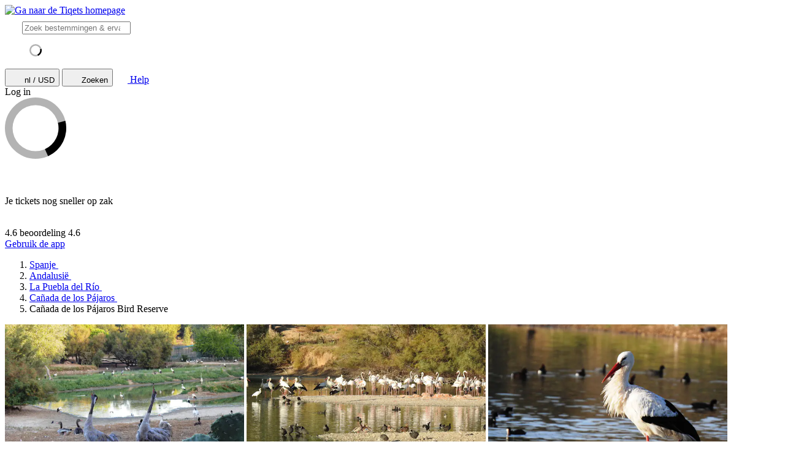

--- FILE ---
content_type: text/html; charset=utf-8
request_url: https://www.tiqets.com/nl/la-puebla-del-rio-bezienswaardigheden-attracties-c94511/tickets-voor-canada-de-los-pajaros-bird-reserve-p1012395/
body_size: 20843
content:
 <!doctype html>
  <html
    class="no-js use-sitebrand-theme scroll-smooth"
    lang="nl"
    data-currency="USD"
    data-pagetype="product"
>
    <head>
                      <link rel="preconnect" href="https://cdn-cookieyes.com" crossorigin>
    <link rel="preconnect" href="https://directory.cookieyes.com" crossorigin>
    <link rel="preconnect" href="https://log.cookieyes.com" crossorigin>
    <link rel="preload" href="https://cdn-cookieyes.com/client_data/f80f2e14a901322599758bc3/script.js" as="script">

    <!-- Start cookieyes banner -->
    <script id="cookieyes" type="text/javascript" src="https://cdn-cookieyes.com/client_data/f80f2e14a901322599758bc3/script.js"></script>
    <!-- End cookieyes banner -->


                <link rel="preconnect" href="https://aws-tiqets-cdn.imgix.net" crossorigin />
        <link rel="preconnect" href="//cdn.tiqets.com" crossorigin />
    <link rel="preload" href="/abacus/exps.js" as="script" />
        <link rel="preload" href="//cdn.tiqets.com/static/assets/webpack/css_b2c_fonts.12a4105e0c.css" as="style">

          <script type="text/javascript">document.documentElement.classList.replace("no-js", "js");</script>

      <meta charset="utf-8">
    <meta http-equiv="x-ua-compatible" content="ie=edge">
    <meta name="viewport" content="width=device-width, initial-scale=1, shrink-to-fit=no">

            <script>
      window.dataLayer = window.dataLayer || [];
      function gtag(){ dataLayer.push(arguments); }

      gtag('consent', 'default', {
        ad_personalization: 'denied',
        ad_storage: 'denied',
        ad_user_data: 'denied',
        analytics_storage: 'denied'
      });
    </script>

    <!-- Google Tag Manager -->
    <script>(function(w,d,s,l,i){w[l]=w[l]||[];w[l].push({'gtm.start':
    new Date().getTime(),event:'gtm.js'});var f=d.getElementsByTagName(s)[0],
    j=d.createElement(s),dl=l!='dataLayer'?'&l='+l:'';j.async=true;j.src=
    '//www.googletagmanager.com/gtm.js?id='+i+dl;f.parentNode.insertBefore(j,f);
    })(window,document,'script','dataLayer','GTM-NJBNDN');</script>
    <!-- End Google Tag Manager -->


        <script>
    dataLayer.push({
      "pageType": 'product',
      "product": {
        "id": 1012395,
        "price": "14.00",
        "priceEur": "12.00",
        "cityId": 94511,
        "cityName": "La Puebla del R\u00edo",
        "locationId": 178123,
        "locationName": "Ca\u00f1ada de los P\u00e1jaros",
        "categoryName": "Zoos \u0026 Safari Parks",
        "adminTitle": "Ca\u00f1ada de los P\u00e1jaros Bird Reserve"
      }
    });
  </script>

      <meta name="google-site-verification" content="7hwoxanxtjn5TDUFFySSo65JLV26fBgeLhEil7n4WQ4">
    <meta name="msvalidate.01" content="9AC081D85BF976A15AFCB5BE8BEE7972">



      <link rel="icon" type="image/png" sizes="16x16" href="https://cdn.tiqets.com/static/assets/favicons/favicon-16x16.png">
    <link rel="icon" type="image/png" sizes="32x32" href="https://cdn.tiqets.com/static/assets/favicons/favicon-32x32.png">
    <link rel="icon" type="image/png" sizes="96x96" href="https://cdn.tiqets.com/static/assets/favicons/favicon-96x96.png">
    <link rel="apple-touch-icon" href="https://cdn.tiqets.com/static/assets/favicons/apple-touch-icon.png" />
    <link rel="apple-touch-icon" sizes="57x57" href="https://cdn.tiqets.com/static/assets/favicons/apple-touch-icon-57x57.png" />
    <link rel="apple-touch-icon" sizes="72x72" href="https://cdn.tiqets.com/static/assets/favicons/apple-touch-icon-72x72.png" />
    <link rel="apple-touch-icon" sizes="76x76" href="https://cdn.tiqets.com/static/assets/favicons/apple-touch-icon-76x76.png" />
    <link rel="apple-touch-icon" sizes="114x114" href="https://cdn.tiqets.com/static/assets/favicons/apple-touch-icon-114x114.png" />
    <link rel="apple-touch-icon" sizes="120x120" href="https://cdn.tiqets.com/static/assets/favicons/apple-touch-icon-120x120.png" />
    <link rel="apple-touch-icon" sizes="144x144" href="https://cdn.tiqets.com/static/assets/favicons/apple-touch-icon-144x144.png" />
    <link rel="apple-touch-icon" sizes="152x152" href="https://cdn.tiqets.com/static/assets/favicons/apple-touch-icon-152x152.png" />
    <link rel="apple-touch-icon" sizes="180x180" href="https://cdn.tiqets.com/static/assets/favicons/apple-touch-icon-180x180.png" />

      <meta name="theme-color" content="#47c4c6">
    <meta name="msapplication-navbutton-color" content="#47c4c6">
    <meta name="apple-mobile-web-app-status-bar-style" content="#47c4c6">

      <title>Cañada de los Pájaros Bird Reserve | Boek Tickets Online</title>

      <meta name="robots" content="max-image-preview:large">
        <meta name="description" content="Natuur, frisse lucht en vogels - een perfecte combinatie!. Boek je tickets online en ontdek de leukste dingen om te doen in La Puebla del Río">

          <script type="text/javascript" src="//cdn.tiqets.com/static/assets/webpack/js_discovery_runtime.ca8c47665a.js" crossorigin="anonymous" data-cookieconsent="ignore" defer></script>

          <script type="text/javascript" src="//cdn.tiqets.com/static/assets/webpack/js_discovery_vendor_chunks.0aa60ad8a4.js" crossorigin="anonymous" data-cookieconsent="ignore" defer></script>


          <script type="application/ld+json">{"@context": "https://schema.org", "@graph": [{"@context": "https://schema.org", "@type": "Product", "aggregateRating": {"@context": "https://schema.org", "@type": "AggregateRating", "ratingValue": "4.8", "reviewCount": 20}, "description": "Natuur, frisse lucht en vogels - een perfecte combinatie!", "image": "https://aws-tiqets-cdn.imgix.net/images/content/40de192c92634fb5807c55c18cbc48b8.jpeg?auto=format%2Ccompress\u0026fit=crop\u0026q=70", "name": "Ca\u00f1ada de los P\u00e1jaros Bird Reserve", "offers": {"@context": "https://schema.org", "@type": "Offer", "availability": "https://schema.org/InStock", "price": "14.00", "priceCurrency": "USD"}, "review": [{"@context": "https://schema.org", "@type": "Review", "author": {"@context": "https://schema.org", "@type": "Person", "name": "Carmen"}, "datePublished": "2021-04-05", "itemReviewed": {"@context": "https://schema.org", "@type": "Thing", "description": "Natuur, frisse lucht en vogels - een perfecte combinatie!", "name": "Ca\u00f1ada de los P\u00e1jaros Bird Reserve", "url": "https://www.tiqets.com/nl/la-puebla-del-rio-bezienswaardigheden-attracties-c94511/tickets-voor-canada-de-los-pajaros-bird-reserve-p1012395/"}, "reviewBody": "El lugar es magn\u00edfico, bien cuidado. M\u00e1s de 200 especies de aves. A los ni\u00f1os les encanta.  1 hora y media de paseo\n", "reviewRating": {"@context": "https://schema.org", "@type": "Rating", "ratingValue": 5}}, {"@context": "https://schema.org", "@type": "Review", "author": {"@context": "https://schema.org", "@type": "Person", "name": "Cristina"}, "datePublished": "2021-04-01", "itemReviewed": {"@context": "https://schema.org", "@type": "Thing", "description": "Natuur, frisse lucht en vogels - een perfecte combinatie!", "name": "Ca\u00f1ada de los P\u00e1jaros Bird Reserve", "url": "https://www.tiqets.com/nl/la-puebla-del-rio-bezienswaardigheden-attracties-c94511/tickets-voor-canada-de-los-pajaros-bird-reserve-p1012395/"}, "reviewBody": "Excelente enclave para disfrutar de las aves y de la comida.", "reviewRating": {"@context": "https://schema.org", "@type": "Rating", "ratingValue": 5}}], "url": "https://www.tiqets.com/nl/la-puebla-del-rio-bezienswaardigheden-attracties-c94511/tickets-voor-canada-de-los-pajaros-bird-reserve-p1012395/"}]}</script>
      <script type="text/javascript" src="//cdn.tiqets.com/static/assets/webpack/js_discovery_product_v2.0059a01e79.js" crossorigin="anonymous" data-cookieconsent="ignore" defer></script>



                <link rel="stylesheet" href="//cdn.tiqets.com/static/assets/webpack/css_b2c_fonts.12a4105e0c.css" media="print" onload="this.media='all'">



              <link rel="stylesheet" href="//cdn.tiqets.com/static/assets/webpack/css_b2c_commons.2a21ca814f.css" />

          <style>@view-transition { navigation: auto }</style>

                <link rel="stylesheet" href="//cdn.tiqets.com/static/assets/webpack/css_discovery_product_v2.0ebfcaf247.css" />



      

          <link rel="canonical" href="https://www.tiqets.com/nl/la-puebla-del-rio-bezienswaardigheden-attracties-c94511/tickets-voor-canada-de-los-pajaros-bird-reserve-p1012395/" />

      <link rel="alternate" href="https://www.tiqets.com/en/la-puebla-del-rio-attractions-c94511/tickets-for-canada-de-los-pajaros-bird-reserve-p1012395/" hreflang="en" title="English">
<link rel="alternate" href="https://www.tiqets.com/de/la-puebla-del-rio-sehenswuerdigkeiten-c94511/tickets-fur-vogelreservat-canada-de-los-pajaros-p1012395/" hreflang="de" title="Deutsch">
<link rel="alternate" href="https://www.tiqets.com/es/atracciones-la-puebla-del-rio-c94511/entradas-para-canada-de-los-pajaros-p1012395/" hreflang="es" title="Español">
<link rel="alternate" href="https://www.tiqets.com/fr/activites-attractions-la-puebla-del-rio-c94511/billets-pour-canada-de-los-pajaros-bird-reserve-p1012395/" hreflang="fr" title="Français">
<link rel="alternate" href="https://www.tiqets.com/it/attrazioni-la-puebla-del-rio-c94511/biglietti-per-canada-de-los-pajaros-bird-reserve-p1012395/" hreflang="it" title="Italiano">
<link rel="alternate" href="https://www.tiqets.com/nl/la-puebla-del-rio-bezienswaardigheden-attracties-c94511/tickets-voor-canada-de-los-pajaros-bird-reserve-p1012395/" hreflang="nl" title="Nederlands">
<link rel="alternate" href="https://www.tiqets.com/pt/atracoes-la-puebla-del-rio-c94511/bilhetes-para-canada-de-los-pajaros-bird-reserve-p1012395/" hreflang="pt" title="Português">
<link rel="alternate" href="https://www.tiqets.com/zh/la-puebla-del-rio-attractions-c94511/tickets-for-canada-de-los-pajaros-bird-reserve-p1012395/" hreflang="zh" title="中文">
<link rel="alternate" href="https://www.tiqets.com/ja/la-puebla-del-rio-attractions-c94511/tickets-for-canada-de-los-pajaros-bird-reserve-p1012395/" hreflang="ja" title="日本語">
<link rel="alternate" href="https://www.tiqets.com/ru/la-puebla-del-rio-attractions-c94511/tickets-for-canada-de-los-pajaros-bird-reserve-p1012395/" hreflang="ru" title="Русский">
<link rel="alternate" href="https://www.tiqets.com/pl/la-puebla-del-rio-atrakcje-c94511/canada-de-los-pajaros-bird-reserve-bilety-p1012395/" hreflang="pl" title="Polski">
<link rel="alternate" href="https://www.tiqets.com/el/la-puebla-del-rio-attractions-c94511/tickets-for-canada-de-los-pajaros-bird-reserve-p1012395/" hreflang="el" title="Ελληνικά">
<link rel="alternate" href="https://www.tiqets.com/ko/la-puebla-del-rio-attractions-c94511/tickets-for-canada-de-los-pajaros-bird-reserve-p1012395/" hreflang="ko" title="한국어">
<link rel="alternate" href="https://www.tiqets.com/ca/atraccions-la-puebla-del-rio-c94511/tiquets-per-a-canada-de-los-pajaros-bird-reserve-p1012395/" hreflang="ca" title="Català">
<link rel="alternate" href="https://www.tiqets.com/da/aktiviteter-i-la-puebla-del-rio-c94511/billetter-til-canada-de-los-pajaros-bird-reserve-p1012395/" hreflang="da" title="Dansk">
<link rel="alternate" href="https://www.tiqets.com/cs/co-podniknout-ve-meste-la-puebla-del-rio-c94511/vstupenky-na-canada-de-los-pajaros-bird-reserve-p1012395/" hreflang="cs" title="Čeština">
<link rel="alternate" href="https://www.tiqets.com/sv/saker-att-gora-i-la-puebla-del-rio-c94511/biljetter-till-canada-de-los-pajaros-bird-reserve-p1012395/" hreflang="sv" title="Svenska">

      <link class="link-selectable-language" href="https://www.tiqets.com/en/la-puebla-del-rio-attractions-c94511/tickets-for-canada-de-los-pajaros-bird-reserve-p1012395/" hreflang="en" title="English">
<link class="link-selectable-language" href="https://www.tiqets.com/ca/atraccions-la-puebla-del-rio-c94511/tiquets-per-a-canada-de-los-pajaros-bird-reserve-p1012395/" hreflang="ca" title="Català">
<link class="link-selectable-language" href="https://www.tiqets.com/cs/co-podniknout-ve-meste-la-puebla-del-rio-c94511/vstupenky-na-canada-de-los-pajaros-bird-reserve-p1012395/" hreflang="cs" title="Čeština">
<link class="link-selectable-language" href="https://www.tiqets.com/da/aktiviteter-i-la-puebla-del-rio-c94511/billetter-til-canada-de-los-pajaros-bird-reserve-p1012395/" hreflang="da" title="Dansk">
<link class="link-selectable-language" href="https://www.tiqets.com/de/la-puebla-del-rio-sehenswuerdigkeiten-c94511/tickets-fur-vogelreservat-canada-de-los-pajaros-p1012395/" hreflang="de" title="Deutsch">
<link class="link-selectable-language" href="https://www.tiqets.com/el/la-puebla-del-rio-attractions-c94511/tickets-for-canada-de-los-pajaros-bird-reserve-p1012395/" hreflang="el" title="Ελληνικά">
<link class="link-selectable-language" href="https://www.tiqets.com/es/atracciones-la-puebla-del-rio-c94511/entradas-para-canada-de-los-pajaros-p1012395/" hreflang="es" title="Español">
<link class="link-selectable-language" href="https://www.tiqets.com/fr/activites-attractions-la-puebla-del-rio-c94511/billets-pour-canada-de-los-pajaros-bird-reserve-p1012395/" hreflang="fr" title="Français">
<link class="link-selectable-language" href="https://www.tiqets.com/ko/la-puebla-del-rio-attractions-c94511/tickets-for-canada-de-los-pajaros-bird-reserve-p1012395/" hreflang="ko" title="한국어">
<link class="link-selectable-language" href="https://www.tiqets.com/it/attrazioni-la-puebla-del-rio-c94511/biglietti-per-canada-de-los-pajaros-bird-reserve-p1012395/" hreflang="it" title="Italiano">
<link class="link-selectable-language" href="https://www.tiqets.com/nl/la-puebla-del-rio-bezienswaardigheden-attracties-c94511/tickets-voor-canada-de-los-pajaros-bird-reserve-p1012395/" hreflang="nl" title="Nederlands">
<link class="link-selectable-language" href="https://www.tiqets.com/ja/la-puebla-del-rio-attractions-c94511/tickets-for-canada-de-los-pajaros-bird-reserve-p1012395/" hreflang="ja" title="日本語">
<link class="link-selectable-language" href="https://www.tiqets.com/pt/atracoes-la-puebla-del-rio-c94511/bilhetes-para-canada-de-los-pajaros-bird-reserve-p1012395/" hreflang="pt" title="Português">
<link class="link-selectable-language" href="https://www.tiqets.com/pl/la-puebla-del-rio-atrakcje-c94511/canada-de-los-pajaros-bird-reserve-bilety-p1012395/" hreflang="pl" title="Polski">
<link class="link-selectable-language" href="https://www.tiqets.com/ru/la-puebla-del-rio-attractions-c94511/tickets-for-canada-de-los-pajaros-bird-reserve-p1012395/" hreflang="ru" title="Русский">
<link class="link-selectable-language" href="https://www.tiqets.com/sv/saker-att-gora-i-la-puebla-del-rio-c94511/biljetter-till-canada-de-los-pajaros-bird-reserve-p1012395/" hreflang="sv" title="Svenska">
<link class="link-selectable-language" href="https://www.tiqets.com/zh/la-puebla-del-rio-attractions-c94511/tickets-for-canada-de-los-pajaros-bird-reserve-p1012395/" hreflang="zh" title="中文">

      <link rel="search" type="application/opensearchdescription+xml" title="Tiqets" href="/opensearch.xml">

        <meta property="fb:app_id" content="1870022069881950">
    <meta property="og:url" content="https://www.tiqets.com/nl/la-puebla-del-rio-bezienswaardigheden-attracties-c94511/tickets-voor-canada-de-los-pajaros-bird-reserve-p1012395/">
    <meta property="og:type" content="website">
    <meta property="og:title" content="Cañada de los Pájaros Bird Reserve | Boek Tickets Online">
<meta property="og:image" content="https://aws-tiqets-cdn.imgix.net/images/content/40de192c92634fb5807c55c18cbc48b8.jpeg?auto=format%2Ccompress&fit=crop&h=240&q=70&w=300&s=3131ed5a1f6bb05f8ada9275d30c9b76">
    <meta property="og:site_name" content="Tiqets">


              <script type="application/ld+json">
    {
        "@context": "https://schema.org",
        "@type": "Organization",
        "url": "https://www.tiqets.com",
        "logo": "https://cdn.tiqets.com/static/assets/img/logo/logo-800px.png",
        "name": "Tiqets"
    }
    </script>


      <script>
        window.BUILD_VERSION =  "v260120-1650.1";
        window.BOOTSTRAP_DATA = {"city": {"admin_name": "La Puebla del R\u00edo", "id": 94511, "in_city": "in La Puebla del R\u00edo", "name": "La Puebla del R\u00edo", "today": "2026-01-21", "tomorrow": "2026-01-22", "top_location_ids": [178123], "url": "/nl/la-puebla-del-rio-bezienswaardigheden-attracties-c94511/"}, "page": {"id": 1012395, "type": "product"}, "remarketing": {"city_ids": [94511], "exclude_from_audience": false, "venue_ids": [178123]}, "settings": {"sales_channel": null, "signed_preview": null}, "sitebrand": {"background_color": null, "distributor_id": 1, "has_sitebrand_branding": false, "id": 9, "logo_url": null, "name": "Tiqets", "shortname": "Tiqets", "show_coupon_field": false, "text_color_scheme": "light", "url": null}};
          window.PAGE_METADATA = {"checkout_disabled": false, "discount_pct": "0", "entity_id": 1012395, "entity_type": "product", "is_available_on_booking_date": null, "is_tiqets_choice": null, "lists": {"addon_infos": {"items": []}, "bundles": {"items": []}, "related_venue_recommendations": {"items": [{"checkout_disabled": false, "discount_pct": "0.00", "entity_id": 146609, "entity_type": "venue", "is_available_on_booking_date": null, "is_tiqets_choice": false, "next_available_date": null, "rating": "4.5", "rating_count": 1672, "type": "offering_card"}, {"checkout_disabled": false, "discount_pct": "0.00", "entity_id": 148752, "entity_type": "venue", "is_available_on_booking_date": null, "is_tiqets_choice": false, "next_available_date": null, "rating": "4.5", "rating_count": 2810, "type": "offering_card"}, {"checkout_disabled": false, "discount_pct": "12.50", "entity_id": 205325, "entity_type": "venue", "is_available_on_booking_date": null, "is_tiqets_choice": false, "next_available_date": null, "rating": "4.0", "rating_count": 1014, "type": "offering_card"}]}, "reviews": {"items": [{"entity_id": 2019318, "entity_type": "review", "type": "review"}, {"entity_id": 663175, "entity_type": "review", "type": "review"}, {"entity_id": 663176, "entity_type": "review", "type": "review"}]}, "temporary_events": {"items": null}, "venue_products": {"items": null}}, "next_available_date": null, "prediscount_price_eur": null, "price_eur": "12.00", "product_type_labels": ["entrance_ticket"], "rating": "4.8", "rating_count": 20, "type": "offering_card"}
      </script>
            <script>
      window.config_keys = {
        'CURRENCY_CODE': "USD",
        'FACEBOOK_APP_ID': 1870022069881950,
        'GOOGLE_CLIENT_ID': "429862003878-vgl9nef0mb5u0oncdomke5q4qnkpadie.apps.googleusercontent.com"
      };
  </script>
      <script>
        window.FEATURE_FLAGS = {
            TIME_FORMATTING: true
        };
      </script>
      <script>
        window.TRANSLATIONS = {};
        window.TRANSLATIONS['SIGNING_AGREE_TERM_CONDITION'] = "Door je aan te melden ga je akkoord met de \u003ca href=\"/nl/algemene-voorwaarden/\" target=\"_blank\"\u003ealgemene voorwaarden\u003c/a\u003e en het \u003ca href=\"/nl/privacybeleid/\" target=\"_blank\"\u003eprivacybeleid\u003c/a\u003e van Tiqets.";
      </script>
      

      

      
      <!-- user_account_badge_app -->
      <script>
            window.TRANSLATIONS["Sign in with email"] = "Log in met je e-mailadres";
            window.TRANSLATIONS["Sign in to Tiqets"] = "Log in bij Tiqets";
            window.TRANSLATIONS["Tiqets doesn't make you remember a password. Enter your email address and we'll send you a verification link. If you have already purchased tickets, please use the same email address."] = "Bij Tiqets hoef je je wachtwoord niet te onthouden. Voer je e-mailadres in, en we sturen je een verificatielink. Als je al eerder tickets hebt gekocht, gebruik dan hetzelfde e-mailadres.";
            window.TRANSLATIONS["Check your email"] = "Controleer je e-mail";
            window.TRANSLATIONS["We've sent a verification link to <strong>{email_address}</strong>"] = "We hebben een verificatielink gestuurd naar \u003cstrong\u003e{email_address}\u003c/strong\u003e";
            window.TRANSLATIONS["Please check your email and click the verification link to sign in."] = "Check je e-mail en klik op de verificatielink om in te loggen.";
            window.TRANSLATIONS["Try a different email"] = "Probeer een ander e-mailadres";
            window.TRANSLATIONS["See your tickets on all devices"] = "Bekijk je tickets op alle apparaten";
            window.TRANSLATIONS["Save your details to book faster"] = "Sla je gegevens op om sneller te boeken";
            window.TRANSLATIONS["Save items to your wish list"] = "Voeg producten toe aan jouw Favorieten";
            window.TRANSLATIONS["You can always proceed without signing in."] = "Je kan ook doorgaan zonder in te loggen.";
            window.TRANSLATIONS["If you're signing in for the first time, we'll create a Tiqets account for you."] = "Als je voor het eerst inlogt, maken we een Tiqets-account voor je.";
            window.TRANSLATIONS["Close"] = "Sluiten";
            window.TRANSLATIONS["Email address"] = "E-mailadres";
            window.TRANSLATIONS["Send verification link"] = "Verstuur verificatielink";
            window.TRANSLATIONS["Sign in"] = "Log in";
      </script>

      
      <!-- login_modal -->
      <script>
            window.TRANSLATIONS["Sign in with email"] = "Log in met je e-mailadres";
            window.TRANSLATIONS["Sign in to Tiqets"] = "Log in bij Tiqets";
            window.TRANSLATIONS["Tiqets doesn't make you remember a password. Enter your email address and we'll send you a verification link. If you have already purchased tickets, please use the same email address."] = "Bij Tiqets hoef je je wachtwoord niet te onthouden. Voer je e-mailadres in, en we sturen je een verificatielink. Als je al eerder tickets hebt gekocht, gebruik dan hetzelfde e-mailadres.";
            window.TRANSLATIONS["Check your email"] = "Controleer je e-mail";
            window.TRANSLATIONS["We've sent a verification link to <strong>{email_address}</strong>"] = "We hebben een verificatielink gestuurd naar \u003cstrong\u003e{email_address}\u003c/strong\u003e";
            window.TRANSLATIONS["Please check your email and click the verification link to sign in."] = "Check je e-mail en klik op de verificatielink om in te loggen.";
            window.TRANSLATIONS["Try a different email"] = "Probeer een ander e-mailadres";
            window.TRANSLATIONS["See your tickets on all devices"] = "Bekijk je tickets op alle apparaten";
            window.TRANSLATIONS["Save your details to book faster"] = "Sla je gegevens op om sneller te boeken";
            window.TRANSLATIONS["Save items to your wish list"] = "Voeg producten toe aan jouw Favorieten";
            window.TRANSLATIONS["You can always proceed without signing in."] = "Je kan ook doorgaan zonder in te loggen.";
            window.TRANSLATIONS["If you're signing in for the first time, we'll create a Tiqets account for you."] = "Als je voor het eerst inlogt, maken we een Tiqets-account voor je.";
            window.TRANSLATIONS["Close"] = "Sluiten";
            window.TRANSLATIONS["Email address"] = "E-mailadres";
            window.TRANSLATIONS["Send verification link"] = "Verstuur verificatielink";
      </script>

        
      <!-- js_discovery_product_v2 -->
      <script>
            window.TRANSLATIONS["Close"] = "Sluiten";
            window.TRANSLATIONS["Sign in"] = "Log in";
            window.TRANSLATIONS["Audio guide"] = "Audiogids";
            window.TRANSLATIONS["Live guide"] = "Gids";
            window.TRANSLATIONS["From"] = "Vanaf";
            window.TRANSLATIONS["booking fee"] = "boekingskosten";
            window.TRANSLATIONS["Tiqets' choice"] = "Tiqets\u0027 keuze";
            window.TRANSLATIONS["You selected this experience"] = "Je hebt deze activiteit geselecteerd";
            window.TRANSLATIONS["Show what's included"] = "Toon inbegrepen items";
            window.TRANSLATIONS["+ {num} other top things to do"] = "+ {num} andere must-do\u0027s";
            window.TRANSLATIONS["+ {num} other top thing to do"] = "+ {num} andere must-do";
            window.TRANSLATIONS["No image description available"] = "Geen beschrijving van afbeelding beschikbaar";
            window.TRANSLATIONS["More info"] = "Meer informatie";
            window.TRANSLATIONS["Book now"] = "Boek nu";
            window.TRANSLATIONS["review"] = "review";
            window.TRANSLATIONS["reviews"] = "reviews";
      </script>

  
      <!-- app_reviews -->
      <script>
            window.TRANSLATIONS["Clear"] = "Wissen";
            window.TRANSLATIONS["Continue"] = "Volgende stap";
      </script>

    </head>
    <body class="page-body flex flex-col no-outline overflow-x-hidden " >
        <!-- Google Tag Manager (noscript) -->
    <noscript><iframe src="//www.googletagmanager.com/ns.html?id=GTM-NJBNDN"
    height="0" width="0" style="display:none;visibility:hidden"></iframe></noscript>
    <!-- End Google Tag Manager (noscript) -->


        <div id="tq-coupon-banner"></div>


        <div class="grit-fence " >
        



          <div
    data-react-app="LanguageSuggesterApp"
     data-react-props="{&#34;className&#34;: &#34;grit-fence pl-0&#34;, &#34;trackCategory&#34;: &#34;Topbar Language Suggestion&#34;}"
    
    
    data-react-self-close=true
    
    
    
    
     class="grit-breakout bg-primary-800"
  ></div>


    <header
      class="topbar bg-primary-bg text-primary-text relative shadow-[0_3px_4px_-2px] shadow-ink-800/[.16] grit-breakout"
    >
              <div
    data-react-app="SearchFullscreenApp"
     data-react-props="{&#34;hintNearby&#34;: true, &#34;searchUrl&#34;: &#34;/nl/search&#34;}"
    data-react-conditional=true
    data-react-conditional-indicator=true
    data-react-self-close=true
    
    
    
    
    
  ></div>


  <div class="grit-fence px-0! topbar__inner flex items-center" >
                                    <div class="topbar__logo-wrapper">
            <a href="/nl/">
            <img class="topbar__logo mt-1" width="108" height="24" src="https://cdn.tiqets.com/static/assets/logos/tiqets-logo-primary-600.svg" alt="Ga naar de Tiqets homepage" />
            </a>
    </div>

                    
  <tq-search-autocomplete class="block relative hidden md:block flex-1 xl:flex-none xl:w-[22.5rem] relative" id="search-big">
    <search>
    <form
      class="flex items-center p-3 px-4 bg-white rounded-full border border-grey-500 [&:has(:focus-visible)]:ring-outline"
      action="/nl/search"
      method="GET"
    >
        <tq-icon class="contents" url="//cdn.tiqets.com/static/assets/webpack/i-search-outline.svg" name="search-outline">
    <svg
      class="fill-current stroke-current stroke-0 duration-150 ease-in-out shrink-0"
      width="24"
      height="24"
      focusable="false"
      style="
        color: hsl(var(--color-ink-500));
        "
      aria-hidden=true
    >
      <use href="#search-outline"></use>
    </svg>
  </tq-icon>


      <input
        class="grow w-full m-0 p-0 ml-3 text-ink-500 border-0! shadow-none! outline-hidden appearance-none placeholder-ink-100"
        data-testid="search-input"
        placeholder="Zoek bestemmingen & ervaringen"
        type="search"
        name="q"         value=""
        hx-get="/web_api/htmx-apps/autocomplete?language=nl&amp;currency=USD"
        hx-trigger="input changed delay:500ms"
        hx-target="#search-big ul"
        autocomplete="off"
      >
    </form>

    <ul class="list-none bg-white rounded-xl shadow-md overflow-hidden
               absolute left-0 right-0 top-full z-10
               pl-0 my-0 mt-2
               border-l border-r border-t border-grey-500
               hidden"
        role="list-box"
        data-testid="search-suggestions"
    >
      <div class="py-2 pl-4">
            <svg
      class="None animate-spin"
      width="20"
      height="20"
      fill="currentColor"
      xmlns="http://www.w3.org/2000/svg"
      viewBox="0 0 32 32"
      style="color: hsl(var(--color-ink-500));"
    >
      <path
        opacity=".3"
        fillRule="evenodd"
        clipRule="evenodd"
        d="M16 32a16 16 0 1 1 0-32 16 16 0 0 1 0 32zm0-4a12 12 0 1 0 0-24 12 12 0 0 0 0 24z"
      />
      <path
        fillRule="evenodd"
        clipRule="evenodd"
        d="M31.54 12.16a16.04 16.04 0 0 1-9 18.45l-1.65-3.65a12 12 0 0 0 6.79-13.73l3.86-1.07z"
      />
    </svg>
      </div>
    </ul>
    </search>
  </tq-search-autocomplete>

            <div class="topbar__menu-wrapper justify-end flex flex-1 items-center ml-3 mr-2">

                      <button
                          hx-get="/web_api/htmx-apps/user-settings?language=nl&amp;currency=USD&amp;path=%2Fnl%2Fla-puebla-del-rio-bezienswaardigheden-attracties-c94511%2Ftickets-voor-canada-de-los-pajaros-bird-reserve-p1012395%2F%3F&amp;htmx=true"
                          hx-target="#htmx-modal .container"
                          hx-indicator="#htmx-modal"
                          hx-swap="innerHTML"
                          data-track="click"
                          data-track-category="Settings"
                          data-track-action="Click Currency Language In Header"
                          aria-label="Selecteer taal en valuta (momenteel: nl / USD)"
                          class="flex items-center uppercase font-medium p-2 topbar-menu-item"
                          data-testid="open-user-settings"
                      >
                          <tq-icon class="contents" url="//cdn.tiqets.com/static/assets/webpack/i-globe.svg" name="globe">
    <svg
      class="fill-current stroke-current stroke-0 duration-150 ease-in-out block mr-1"
      width="20"
      height="20"
      focusable="false"
      style="
        
        "
      aria-hidden=true
    >
      <use href="#globe"></use>
    </svg>
  </tq-icon>

                        <span class="topbar-menu-item__text">nl / USD</span>
                      </button>
                    <button
                        class="topbar-menu-item topbar-menu-item--search p-2 hidden md:hidden!"
                        data-react-trigger="SearchFullscreenApp"
                        data-react-trigger-event="click"
                        title="Zoeken">
                          <tq-icon class="contents" url="//cdn.tiqets.com/static/assets/webpack/i-search-outline.svg" name="search-outline">
    <svg
      class="fill-current stroke-current stroke-0 duration-150 ease-in-out"
      width="20"
      height="20"
      focusable="false"
      style="
        
        "
      aria-hidden=true
    >
      <use href="#search-outline"></use>
    </svg>
  </tq-icon>

                        <span class="sr-only">Zoeken</span>
                    </button>
                    <a
                        class="p-2 flex items-center no-underline"
                        href="https://support.tiqets.com/lang/nl"
                        target="_blank"
                        data-track="click"
                        data-track-category="Help"
                        data-track-action="Click Help In Header"
                        aria-label="Help"
                    >
                          <tq-icon class="contents" url="//cdn.tiqets.com/static/assets/webpack/i-questionmark-outline.svg" name="questionmark-outline">
    <svg
      class="fill-current stroke-current stroke-0 duration-150 ease-in-out block"
      width="20"
      height="20"
      focusable="false"
      style="
        
        "
      aria-hidden=true
    >
      <use href="#questionmark-outline"></use>
    </svg>
  </tq-icon>

                        <span class="topbar-menu-item__text ml-1 font-medium">Help</span>
                    </a>

                        <span data-react-trigger="UserAccountBadgeApp" data-react-trigger-event="visibility"></span>
  <div
    data-react-app="UserAccountBadgeApp"
     data-react-props="{}"
    data-react-conditional=true
    
    
    
    
    
    
     class="topbar-menu-item"
  >                                                <div role="status" class="max-w-sm animate-pulse flex gap-1 items-center p-2">
                        <div class="h-5 bg-grey-200 rounded-full w-5"></div>
                        <div class="bg-grey-200 rounded-full hidden md:inline-block">
                          <span class="opacity-0 text-sm font-medium">Log in</span>
                        </div>
                      </div>

</div>
            </div>


  </div>


          <div id="htmx-modal" class="contents">
            <div class="fixed bg-ink-800/75 top-0 w-screen h-screen z-20 hidden htmx-request-child:flex">
                  <svg
      class="block m-auto animate-spin"
      width="100"
      height="100"
      fill="currentColor"
      xmlns="http://www.w3.org/2000/svg"
      viewBox="0 0 32 32"
      style="color: hsl(var(--color-white));"
    >
      <path
        opacity=".3"
        fillRule="evenodd"
        clipRule="evenodd"
        d="M16 32a16 16 0 1 1 0-32 16 16 0 0 1 0 32zm0-4a12 12 0 1 0 0-24 12 12 0 0 0 0 24z"
      />
      <path
        fillRule="evenodd"
        clipRule="evenodd"
        d="M31.54 12.16a16.04 16.04 0 0 1-9 18.45l-1.65-3.65a12 12 0 0 0 6.79-13.73l3.86-1.07z"
      />
    </svg>
            </div>
            <div class="container"></div>
          </div>

        
    </header>
      <div
    data-react-app="NotificationListApp"
     data-react-props="{&#34;position&#34;: &#34;top&#34;}"
    
    
    
    
    
    
    
    
  ></div>




            



      <section class="mb-4 xl:mb-8">
    
          <div
      class="lg:hidden bg-grey-200 px-4 py-4 flex items-center grit-breakout"
      data-track="visibility"
      data-track-category="Product Page Nav App CTA"
      data-track-action="Displayed"
  >
      <div
    style="width: 40px; height: 40px"
    class="tq-visual relative mx-auto mr-2 max-2xs:hidden"
  >
    <img
      class="absolute w-full h-full top-0 left-0"
      src="//cdn.tiqets.com/static/assets/webpack/mobile-arrow.svg"
      alt=""
      loading="lazy"
      
    />
  </div>

    <div class="flex-1 mr-2">
      <p class="text-base font-medium my-0">Je tickets nog sneller op zak</p>
      <div class="flex items-center">
        
    <div class="Rating flex items-center " data-rating-score="4.6">
            <tq-icon class="contents" url="//cdn.tiqets.com/static/assets/webpack/i-star-fill.svg" name="star-fill">
    <svg
      class="fill-current stroke-current stroke-0 duration-150 ease-in-out mr-0.5"
      width="12"
      height="12"
      focusable="false"
      style="
        color: hsl(var(--color-yellow-500));
        "
      aria-hidden=true
    >
      <use href="#star-fill"></use>
    </svg>
  </tq-icon>

            <tq-icon class="contents" url="//cdn.tiqets.com/static/assets/webpack/i-star-fill.svg" name="star-fill">
    <svg
      class="fill-current stroke-current stroke-0 duration-150 ease-in-out mr-0.5"
      width="12"
      height="12"
      focusable="false"
      style="
        color: hsl(var(--color-yellow-500));
        "
      aria-hidden=true
    >
      <use href="#star-fill"></use>
    </svg>
  </tq-icon>

            <tq-icon class="contents" url="//cdn.tiqets.com/static/assets/webpack/i-star-fill.svg" name="star-fill">
    <svg
      class="fill-current stroke-current stroke-0 duration-150 ease-in-out mr-0.5"
      width="12"
      height="12"
      focusable="false"
      style="
        color: hsl(var(--color-yellow-500));
        "
      aria-hidden=true
    >
      <use href="#star-fill"></use>
    </svg>
  </tq-icon>

            <tq-icon class="contents" url="//cdn.tiqets.com/static/assets/webpack/i-star-fill.svg" name="star-fill">
    <svg
      class="fill-current stroke-current stroke-0 duration-150 ease-in-out mr-0.5"
      width="12"
      height="12"
      focusable="false"
      style="
        color: hsl(var(--color-yellow-500));
        "
      aria-hidden=true
    >
      <use href="#star-fill"></use>
    </svg>
  </tq-icon>

            <tq-icon class="contents" url="//cdn.tiqets.com/static/assets/webpack/i-star-half-fill.svg" name="star-half-fill">
    <svg
      class="fill-current stroke-current stroke-0 duration-150 ease-in-out mr-0.5"
      width="12"
      height="12"
      focusable="false"
      style="
        color: hsl(var(--color-yellow-500));
        "
      aria-hidden=true
    >
      <use href="#star-half-fill"></use>
    </svg>
  </tq-icon>

    </div>

        <span class="max-2xs:hidden text-xs">4.6 beoordeling</span>
        <span class="2xs:hidden text-xs">4.6</span>
      </div>
    </div>
    <div>
          
    <a
    class="bg-primary-button-bg hover:bg-primary-button-hover-bg active:bg-primary-button-active-bg text-primary-button-text border-transparent active:translate-y-px rounded-lg border text-center focus:ring-outline relative font-medium inline-flex justify-center items-center no-underline duration-100 transition ease-in-out text-base py-2 px-3 no-underline"
href="/nl/dynamic-links?deep_link_url=https://www.tiqets.com/app/product/1012395&amp;utm_campaign=Header+App+Banner&amp;utm_source=Product+page&amp;utm_content=Use+App&amp;utm_medium=web"     data-track="clicked" data-track-category="Product Page Nav App CTA" data-track-action="Clicked"
    >
        Gebruik de app
    </a>

    </div>
  </div>



    <nav class="my-4">  <div class="relative">
    <ol
      class="flex list-none overflow-x-auto whitespace-nowrap scrollbar-hide text-xs text-ink-500 p-2 -m-2"
      itemscope
      itemtype="https://schema.org/BreadcrumbList"
    >

        <li class="items-center"
        itemprop="itemListElement"
        itemscope
        itemtype="https://schema.org/ListItem"
    >
            <a
                class="inline-block no-underline hover:underline"
                href="/nl/spanje-bezienswaardigheden-attracties-z50067/"
                itemprop="item"
                  data-track="click"
                  data-track-category="Navigation"
                  data-track-action="Click Breadcrumb"
                  data-track-metadata="{&#39;entity_type&#39;: &#39;country&#39;, &#39;entity_id&#39;: 50067}"
            >
                <span itemprop="name">Spanje</span>
            </a>

            <tq-icon class="contents" url="//cdn.tiqets.com/static/assets/webpack/i-chevron-outline.svg" name="chevron-outline">
    <svg
      class="fill-current stroke-current stroke-0 duration-150 ease-in-out mx-1"
      width="8"
      height="8"
      focusable="false"
      style="
        
        "
      aria-hidden=true
    >
      <use href="#chevron-outline"></use>
    </svg>
  </tq-icon>


            <meta itemprop="position" content="1" />
    </li>

        <li class="items-center"
        itemprop="itemListElement"
        itemscope
        itemtype="https://schema.org/ListItem"
    >
            <a
                class="inline-block no-underline hover:underline"
                href="/nl/andalusie-bezienswaardigheden-attracties-r74/"
                itemprop="item"
                  data-track="click"
                  data-track-category="Navigation"
                  data-track-action="Click Breadcrumb"
                  data-track-metadata="{&#39;entity_type&#39;: &#39;region&#39;, &#39;entity_id&#39;: 74}"
            >
                <span itemprop="name">Andalusië</span>
            </a>

            <tq-icon class="contents" url="//cdn.tiqets.com/static/assets/webpack/i-chevron-outline.svg" name="chevron-outline">
    <svg
      class="fill-current stroke-current stroke-0 duration-150 ease-in-out mx-1"
      width="8"
      height="8"
      focusable="false"
      style="
        
        "
      aria-hidden=true
    >
      <use href="#chevron-outline"></use>
    </svg>
  </tq-icon>


            <meta itemprop="position" content="2" />
    </li>

        <li class="items-center"
        itemprop="itemListElement"
        itemscope
        itemtype="https://schema.org/ListItem"
    >
            <a
                class="inline-block no-underline hover:underline"
                href="/nl/la-puebla-del-rio-bezienswaardigheden-attracties-c94511/"
                itemprop="item"
                  data-track="click"
                  data-track-category="Navigation"
                  data-track-action="Click Breadcrumb"
                  data-track-metadata="{&#39;entity_type&#39;: &#39;city&#39;, &#39;entity_id&#39;: 94511}"
            >
                <span itemprop="name">La Puebla del Río</span>
            </a>

            <tq-icon class="contents" url="//cdn.tiqets.com/static/assets/webpack/i-chevron-outline.svg" name="chevron-outline">
    <svg
      class="fill-current stroke-current stroke-0 duration-150 ease-in-out mx-1"
      width="8"
      height="8"
      focusable="false"
      style="
        
        "
      aria-hidden=true
    >
      <use href="#chevron-outline"></use>
    </svg>
  </tq-icon>


            <meta itemprop="position" content="3" />
    </li>

        <li class="items-center"
        itemprop="itemListElement"
        itemscope
        itemtype="https://schema.org/ListItem"
    >
            <a
                class="inline-block no-underline hover:underline"
                href="/nl/kaartjes-canada-de-los-pajaros-l178123/"
                itemprop="item"
                  data-track="click"
                  data-track-category="Navigation"
                  data-track-action="Click Breadcrumb"
                  data-track-metadata="{&#39;entity_type&#39;: &#39;venue&#39;, &#39;entity_id&#39;: 178123}"
            >
                <span itemprop="name">Cañada de los Pájaros</span>
            </a>

            <tq-icon class="contents" url="//cdn.tiqets.com/static/assets/webpack/i-chevron-outline.svg" name="chevron-outline">
    <svg
      class="fill-current stroke-current stroke-0 duration-150 ease-in-out mx-1"
      width="8"
      height="8"
      focusable="false"
      style="
        
        "
      aria-hidden=true
    >
      <use href="#chevron-outline"></use>
    </svg>
  </tq-icon>


            <meta itemprop="position" content="4" />
    </li>

        <li class="items-center"
        itemprop="itemListElement"
        itemscope
        itemtype="https://schema.org/ListItem"
    >
            <span class="text-ink-300 pr-8">
                <span itemprop="name">Cañada de los Pájaros Bird Reserve</span>
            </span>


            <meta itemprop="position" content="5" />
    </li>
    </ol>

    <span class="absolute right-0 top-0 h-full w-8 bg-linear-to-l from-white to-transparent" aria-hidden="true"></span>
  </div>
</nav>

      <div class="relative " data-fullscreen-gallery-app="ProductFullScreenGallery">
      <tq-image-slider
    class="block relative -mx-gs md:hidden"
      track-category="Product Image Gallery"
  >
    <div class="flex overflow-x-auto hide-scrollbar snap-x snap-mandatory">
        <a
          href="https://aws-tiqets-cdn.imgix.net/images/content/40de192c92634fb5807c55c18cbc48b8.jpeg?auto=format%2Ccompress&amp;fit=crop&amp;q=70&amp;w=600&amp;s=bd3bc1eb1ad6a4884e0e6ea989ccef16"
          class="shrink-0 snap-start block w-full"
          target="_blank"
          data-image-wrap
          data-react-trigger="ProductFullScreenGallery"
          data-react-trigger-event="click"
          data-react-trigger-props="{&#34;initialIndex&#34;: 0}"
        >
            <picture
    class=""
  >
      <source
        media="(min-width: 600px)"
        width="630"
        height="420"
        srcset="
            https://aws-tiqets-cdn.imgix.net/images/content/40de192c92634fb5807c55c18cbc48b8.jpeg?auto=format%2Ccompress&dpr=1&fit=crop&h=420&q=40&w=630 1x,
            https://aws-tiqets-cdn.imgix.net/images/content/40de192c92634fb5807c55c18cbc48b8.jpeg?auto=format%2Ccompress&dpr=2&fit=crop&h=420&q=30&w=630 2x,
        "
      >
    <img
      class="w-full h-auto bg-grey-200"
        srcset="https://aws-tiqets-cdn.imgix.net/images/content/40de192c92634fb5807c55c18cbc48b8.jpeg?auto=format%2Ccompress&dpr=2&fit=crop&h=260&q=30&w=390 2x"
      src="https://aws-tiqets-cdn.imgix.net/images/content/40de192c92634fb5807c55c18cbc48b8.jpeg?auto=format%2Ccompress&fit=crop&h=260&q=40&w=390"
      alt="Twee kraanvogels staan voor een vijver in een met gras begroeid, bebost gebied, met verschillende andere vogels er omheen."
      width="390"
      height="260"
      
        fetchpriority="high"
    >
  </picture>

        </a>
        <a
          href="https://aws-tiqets-cdn.imgix.net/images/content/63f4ba0772a740f4964fd07f6e6f30cf.jpeg?auto=format%2Ccompress&amp;fit=crop&amp;q=70&amp;w=600&amp;s=441fa1212122c6da255f6145a453299e"
          class="shrink-0 snap-start block w-full"
          target="_blank"
          data-image-wrap
          data-react-trigger="ProductFullScreenGallery"
          data-react-trigger-event="click"
          data-react-trigger-props="{&#34;initialIndex&#34;: 1}"
        >
            <picture
    class=""
  >
      <source
        media="(min-width: 600px)"
        width="630"
        height="420"
        srcset="
            https://aws-tiqets-cdn.imgix.net/images/content/63f4ba0772a740f4964fd07f6e6f30cf.jpeg?auto=format%2Ccompress&dpr=1&fit=crop&h=420&q=40&w=630 1x,
            https://aws-tiqets-cdn.imgix.net/images/content/63f4ba0772a740f4964fd07f6e6f30cf.jpeg?auto=format%2Ccompress&dpr=2&fit=crop&h=420&q=30&w=630 2x,
        "
      >
    <img
      class="w-full h-auto bg-grey-200"
        srcset="https://aws-tiqets-cdn.imgix.net/images/content/63f4ba0772a740f4964fd07f6e6f30cf.jpeg?auto=format%2Ccompress&dpr=2&fit=crop&h=260&q=30&w=390 2x"
      src="https://aws-tiqets-cdn.imgix.net/images/content/63f4ba0772a740f4964fd07f6e6f30cf.jpeg?auto=format%2Ccompress&fit=crop&h=260&q=40&w=390"
      alt="Een zwerm flamingo&#39;s en andere vogels verzamelt zich bij een rustig, weerspiegelend water omringd door bomen en struiken."
      width="390"
      height="260"
      loading=lazy
    >
  </picture>

        </a>
        <a
          href="https://aws-tiqets-cdn.imgix.net/images/content/3334016a01434e26b519fd71667f66dc.jpeg?auto=format%2Ccompress&amp;fit=crop&amp;q=70&amp;w=600&amp;s=7e0ebd50eefb4d5bd7dd88e4dae7cd22"
          class="shrink-0 snap-start block w-full"
          target="_blank"
          data-image-wrap
          data-react-trigger="ProductFullScreenGallery"
          data-react-trigger-event="click"
          data-react-trigger-props="{&#34;initialIndex&#34;: 2}"
        >
            <picture
    class=""
  >
      <source
        media="(min-width: 600px)"
        width="630"
        height="420"
        srcset="
            https://aws-tiqets-cdn.imgix.net/images/content/3334016a01434e26b519fd71667f66dc.jpeg?auto=format%2Ccompress&dpr=1&fit=crop&h=420&q=40&w=630 1x,
            https://aws-tiqets-cdn.imgix.net/images/content/3334016a01434e26b519fd71667f66dc.jpeg?auto=format%2Ccompress&dpr=2&fit=crop&h=420&q=30&w=630 2x,
        "
      >
    <img
      class="w-full h-auto bg-grey-200"
        srcset="https://aws-tiqets-cdn.imgix.net/images/content/3334016a01434e26b519fd71667f66dc.jpeg?auto=format%2Ccompress&dpr=2&fit=crop&h=260&q=30&w=390 2x"
      src="https://aws-tiqets-cdn.imgix.net/images/content/3334016a01434e26b519fd71667f66dc.jpeg?auto=format%2Ccompress&fit=crop&h=260&q=40&w=390"
      alt="Een witte ooievaar met zwarte vleugels en rode poten staat bij een vijver, waar verschillende eenden in het water zwemmen."
      width="390"
      height="260"
      loading=lazy
    >
  </picture>

        </a>
        <a
          href="https://aws-tiqets-cdn.imgix.net/images/content/e05bf236cbc84753a7d828a09653963a.jpeg?auto=format%2Ccompress&amp;fit=crop&amp;q=70&amp;w=600&amp;s=7f93f343f05a014710ba3f9d0c302b61"
          class="shrink-0 snap-start block w-full"
          target="_blank"
          data-image-wrap
          data-react-trigger="ProductFullScreenGallery"
          data-react-trigger-event="click"
          data-react-trigger-props="{&#34;initialIndex&#34;: 3}"
        >
            <picture
    class=""
  >
      <source
        media="(min-width: 600px)"
        width="630"
        height="420"
        srcset="
            https://aws-tiqets-cdn.imgix.net/images/content/e05bf236cbc84753a7d828a09653963a.jpeg?auto=format%2Ccompress&dpr=1&fit=crop&h=420&q=40&w=630 1x,
            https://aws-tiqets-cdn.imgix.net/images/content/e05bf236cbc84753a7d828a09653963a.jpeg?auto=format%2Ccompress&dpr=2&fit=crop&h=420&q=30&w=630 2x,
        "
      >
    <img
      class="w-full h-auto bg-grey-200"
        srcset="https://aws-tiqets-cdn.imgix.net/images/content/e05bf236cbc84753a7d828a09653963a.jpeg?auto=format%2Ccompress&dpr=2&fit=crop&h=260&q=30&w=390 2x"
      src="https://aws-tiqets-cdn.imgix.net/images/content/e05bf236cbc84753a7d828a09653963a.jpeg?auto=format%2Ccompress&fit=crop&h=260&q=40&w=390"
      alt="Watervogel naast een nest van takjes en riet in het water, omgeven door hoog groen en bruin riet."
      width="390"
      height="260"
      loading=lazy
    >
  </picture>

        </a>
        <a
          href="https://aws-tiqets-cdn.imgix.net/images/content/ac279bf97a804d1b864c6c15bfa82a77.jpeg?auto=format%2Ccompress&amp;fit=crop&amp;q=70&amp;w=600&amp;s=9dfc9a5358230fd3d04ef9d99467a0fc"
          class="shrink-0 snap-start block w-full"
          target="_blank"
          data-image-wrap
          data-react-trigger="ProductFullScreenGallery"
          data-react-trigger-event="click"
          data-react-trigger-props="{&#34;initialIndex&#34;: 4}"
        >
            <picture
    class=""
  >
      <source
        media="(min-width: 600px)"
        width="630"
        height="420"
        srcset="
            https://aws-tiqets-cdn.imgix.net/images/content/ac279bf97a804d1b864c6c15bfa82a77.jpeg?auto=format%2Ccompress&dpr=1&fit=crop&h=420&q=40&w=630 1x,
            https://aws-tiqets-cdn.imgix.net/images/content/ac279bf97a804d1b864c6c15bfa82a77.jpeg?auto=format%2Ccompress&dpr=2&fit=crop&h=420&q=30&w=630 2x,
        "
      >
    <img
      class="w-full h-auto bg-grey-200"
        srcset="https://aws-tiqets-cdn.imgix.net/images/content/ac279bf97a804d1b864c6c15bfa82a77.jpeg?auto=format%2Ccompress&dpr=2&fit=crop&h=260&q=30&w=390 2x"
      src="https://aws-tiqets-cdn.imgix.net/images/content/ac279bf97a804d1b864c6c15bfa82a77.jpeg?auto=format%2Ccompress&fit=crop&h=260&q=40&w=390"
      alt="Twee Scarlet Ibissen zitten op verwarde takken met een achtergrond van gedroogde, bladerloze twijgen."
      width="390"
      height="260"
      loading=lazy
    >
  </picture>

        </a>
        <a
          href="https://aws-tiqets-cdn.imgix.net/images/content/3334016a01434e26b519fd71667f66dc.jpeg?auto=format%2Ccompress&amp;fit=crop&amp;q=70&amp;w=600&amp;s=7e0ebd50eefb4d5bd7dd88e4dae7cd22"
          class="shrink-0 snap-start block w-full"
          target="_blank"
          data-image-wrap
          data-react-trigger="ProductFullScreenGallery"
          data-react-trigger-event="click"
          data-react-trigger-props="{&#34;initialIndex&#34;: 5}"
        >
            <picture
    class=""
  >
      <source
        media="(min-width: 600px)"
        width="630"
        height="420"
        srcset="
            https://aws-tiqets-cdn.imgix.net/images/content/3334016a01434e26b519fd71667f66dc.jpeg?auto=format%2Ccompress&dpr=1&fit=crop&h=420&q=40&w=630 1x,
            https://aws-tiqets-cdn.imgix.net/images/content/3334016a01434e26b519fd71667f66dc.jpeg?auto=format%2Ccompress&dpr=2&fit=crop&h=420&q=30&w=630 2x,
        "
      >
    <img
      class="w-full h-auto bg-grey-200"
        srcset="https://aws-tiqets-cdn.imgix.net/images/content/3334016a01434e26b519fd71667f66dc.jpeg?auto=format%2Ccompress&dpr=2&fit=crop&h=260&q=30&w=390 2x"
      src="https://aws-tiqets-cdn.imgix.net/images/content/3334016a01434e26b519fd71667f66dc.jpeg?auto=format%2Ccompress&fit=crop&h=260&q=40&w=390"
      alt="Een ooievaar met witte veren en rode poten staat bij een vijver met zwemmende eenden op de achtergrond."
      width="390"
      height="260"
      loading=lazy
    >
  </picture>

        </a>
        <a
          href="https://aws-tiqets-cdn.imgix.net/images/content/5f963c77383d4451b105db5ea83ce36e.jpeg?auto=format%2Ccompress&amp;fit=crop&amp;q=70&amp;w=600&amp;s=d0db9a53a275d0f7db585dd116f707db"
          class="shrink-0 snap-start block w-full"
          target="_blank"
          data-image-wrap
          data-react-trigger="ProductFullScreenGallery"
          data-react-trigger-event="click"
          data-react-trigger-props="{&#34;initialIndex&#34;: 6}"
        >
            <picture
    class=""
  >
      <source
        media="(min-width: 600px)"
        width="630"
        height="420"
        srcset="
            https://aws-tiqets-cdn.imgix.net/images/content/5f963c77383d4451b105db5ea83ce36e.jpeg?auto=format%2Ccompress&dpr=1&fit=crop&h=420&q=40&w=630 1x,
            https://aws-tiqets-cdn.imgix.net/images/content/5f963c77383d4451b105db5ea83ce36e.jpeg?auto=format%2Ccompress&dpr=2&fit=crop&h=420&q=30&w=630 2x,
        "
      >
    <img
      class="w-full h-auto bg-grey-200"
        srcset="https://aws-tiqets-cdn.imgix.net/images/content/5f963c77383d4451b105db5ea83ce36e.jpeg?auto=format%2Ccompress&dpr=2&fit=crop&h=260&q=30&w=390 2x"
      src="https://aws-tiqets-cdn.imgix.net/images/content/5f963c77383d4451b105db5ea83ce36e.jpeg?auto=format%2Ccompress&fit=crop&h=260&q=40&w=390"
      alt="Twee volwassen ganzen en drie kuikens zwemmen in een vijver, met flamingo&#39;s in ondiep water op de achtergrond."
      width="390"
      height="260"
      loading=lazy
    >
  </picture>

        </a>
    </div>

    <div
      data-current
      class="hidden px-2 py-1 rounded
             text-white font-medium text-xs
             absolute bottom-0 right-0 mb-4 mr-4 z-1"
      style="background-color: rgba(0, 0, 0, .6)"
    >
      1 / 7
    </div>
  </tq-image-slider>

      <div
    class="grid gap-2 rounded-lg max-md:hidden"
    style="grid-template-columns: 52.6% 1fr 1fr"
  >
         <a
    href="https://aws-tiqets-cdn.imgix.net/images/content/40de192c92634fb5807c55c18cbc48b8.jpeg?auto=format%2Ccompress&amp;fit=crop&amp;q=70&amp;w=800&amp;s=4de27d05682fe30ab74a61bedf9f6885"
    target="_blank"
    data-react-trigger="ProductFullScreenGallery"
    data-react-trigger-event="click"
    data-react-trigger-props="{&#34;initialIndex&#34;: 0}"
    class="hover:brightness-92 ease-out duration-200 cursor-pointer"
      style="grid-row: 1 / 3; grid-column: 1;"
  >
      <picture
    class=""
  >
      <source
        media="(min-width: 600px)"
        width="630"
        height="420"
        srcset="
            https://aws-tiqets-cdn.imgix.net/images/content/40de192c92634fb5807c55c18cbc48b8.jpeg?auto=format%2Ccompress&dpr=1&fit=crop&h=420&q=40&w=630 1x,
            https://aws-tiqets-cdn.imgix.net/images/content/40de192c92634fb5807c55c18cbc48b8.jpeg?auto=format%2Ccompress&dpr=2&fit=crop&h=420&q=30&w=630 2x,
        "
      >
    <img
      class="w-full h-auto block rounded-s-lg bg-grey-200"
        srcset="https://aws-tiqets-cdn.imgix.net/images/content/40de192c92634fb5807c55c18cbc48b8.jpeg?auto=format%2Ccompress&dpr=2&fit=crop&h=260&q=30&w=390 2x"
      src="https://aws-tiqets-cdn.imgix.net/images/content/40de192c92634fb5807c55c18cbc48b8.jpeg?auto=format%2Ccompress&fit=crop&h=260&q=40&w=390"
      alt="Twee kraanvogels staan voor een vijver in een met gras begroeid, bebost gebied, met verschillende andere vogels er omheen."
      width="390"
      height="260"
      
        fetchpriority="high"
    >
  </picture>

  </a>

          <a
    href="https://aws-tiqets-cdn.imgix.net/images/content/63f4ba0772a740f4964fd07f6e6f30cf.jpeg?auto=format%2Ccompress&amp;fit=crop&amp;q=70&amp;w=800&amp;s=438b69cc3fdf70243bb99e350284e399"
    target="_blank"
    data-react-trigger="ProductFullScreenGallery"
    data-react-trigger-event="click"
    data-react-trigger-props="{&#34;initialIndex&#34;: 1}"
    class="hover:brightness-92 ease-out duration-200 cursor-pointer"
  >
      <picture
    class=""
  >
      <source
        media="(min-width: 600px)"
        width="277"
        height="207"
        srcset="
            https://aws-tiqets-cdn.imgix.net/images/content/63f4ba0772a740f4964fd07f6e6f30cf.jpeg?auto=format%2Ccompress&dpr=1&fit=crop&h=207&q=40&w=277 1x,
            https://aws-tiqets-cdn.imgix.net/images/content/63f4ba0772a740f4964fd07f6e6f30cf.jpeg?auto=format%2Ccompress&dpr=2&fit=crop&h=207&q=30&w=277 2x,
        "
      >
    <img
      class="w-full h-auto block bg-grey-200"
        srcset="https://aws-tiqets-cdn.imgix.net/images/content/63f4ba0772a740f4964fd07f6e6f30cf.jpeg?auto=format%2Ccompress&dpr=2&fit=crop&h=207&q=30&w=277 2x"
      src="https://aws-tiqets-cdn.imgix.net/images/content/63f4ba0772a740f4964fd07f6e6f30cf.jpeg?auto=format%2Ccompress&fit=crop&h=207&q=40&w=277"
      alt="Een zwerm flamingo&#39;s en andere vogels verzamelt zich bij een rustig, weerspiegelend water omringd door bomen en struiken."
      width="277"
      height="207"
      loading=lazy
    >
  </picture>

  </a>

          <a
    href="https://aws-tiqets-cdn.imgix.net/images/content/3334016a01434e26b519fd71667f66dc.jpeg?auto=format%2Ccompress&amp;fit=crop&amp;q=70&amp;w=800&amp;s=f27db5fce23c207a2fe7c445108b8055"
    target="_blank"
    data-react-trigger="ProductFullScreenGallery"
    data-react-trigger-event="click"
    data-react-trigger-props="{&#34;initialIndex&#34;: 2}"
    class="hover:brightness-92 ease-out duration-200 cursor-pointer"
  >
      <picture
    class=""
  >
      <source
        media="(min-width: 600px)"
        width="277"
        height="207"
        srcset="
            https://aws-tiqets-cdn.imgix.net/images/content/3334016a01434e26b519fd71667f66dc.jpeg?auto=format%2Ccompress&dpr=1&fit=crop&h=207&q=40&w=277 1x,
            https://aws-tiqets-cdn.imgix.net/images/content/3334016a01434e26b519fd71667f66dc.jpeg?auto=format%2Ccompress&dpr=2&fit=crop&h=207&q=30&w=277 2x,
        "
      >
    <img
      class="w-full h-auto block rounded-tr-lg bg-grey-200"
        srcset="https://aws-tiqets-cdn.imgix.net/images/content/3334016a01434e26b519fd71667f66dc.jpeg?auto=format%2Ccompress&dpr=2&fit=crop&h=207&q=30&w=277 2x"
      src="https://aws-tiqets-cdn.imgix.net/images/content/3334016a01434e26b519fd71667f66dc.jpeg?auto=format%2Ccompress&fit=crop&h=207&q=40&w=277"
      alt="Een witte ooievaar met zwarte vleugels en rode poten staat bij een vijver, waar verschillende eenden in het water zwemmen."
      width="277"
      height="207"
      loading=lazy
    >
  </picture>

  </a>

          <a
    href="https://aws-tiqets-cdn.imgix.net/images/content/e05bf236cbc84753a7d828a09653963a.jpeg?auto=format%2Ccompress&amp;fit=crop&amp;q=70&amp;w=800&amp;s=e0d72e11dfa33f241939270a9b4b1193"
    target="_blank"
    data-react-trigger="ProductFullScreenGallery"
    data-react-trigger-event="click"
    data-react-trigger-props="{&#34;initialIndex&#34;: 3}"
    class="hover:brightness-92 ease-out duration-200 cursor-pointer"
  >
      <picture
    class=""
  >
      <source
        media="(min-width: 600px)"
        width="277"
        height="207"
        srcset="
            https://aws-tiqets-cdn.imgix.net/images/content/e05bf236cbc84753a7d828a09653963a.jpeg?auto=format%2Ccompress&dpr=1&fit=crop&h=207&q=40&w=277 1x,
            https://aws-tiqets-cdn.imgix.net/images/content/e05bf236cbc84753a7d828a09653963a.jpeg?auto=format%2Ccompress&dpr=2&fit=crop&h=207&q=30&w=277 2x,
        "
      >
    <img
      class="w-full h-auto block bg-grey-200"
        srcset="https://aws-tiqets-cdn.imgix.net/images/content/e05bf236cbc84753a7d828a09653963a.jpeg?auto=format%2Ccompress&dpr=2&fit=crop&h=207&q=30&w=277 2x"
      src="https://aws-tiqets-cdn.imgix.net/images/content/e05bf236cbc84753a7d828a09653963a.jpeg?auto=format%2Ccompress&fit=crop&h=207&q=40&w=277"
      alt="Watervogel naast een nest van takjes en riet in het water, omgeven door hoog groen en bruin riet."
      width="277"
      height="207"
      loading=lazy
    >
  </picture>

  </a>

          <a
    href="https://aws-tiqets-cdn.imgix.net/images/content/ac279bf97a804d1b864c6c15bfa82a77.jpeg?auto=format%2Ccompress&amp;fit=crop&amp;q=70&amp;w=800&amp;s=1b68daa04a54e357bc26a0e63d835897"
    target="_blank"
    data-react-trigger="ProductFullScreenGallery"
    data-react-trigger-event="click"
    data-react-trigger-props="{&#34;initialIndex&#34;: 4}"
    class="hover:brightness-92 ease-out duration-200 cursor-pointer"
  >
      <picture
    class=""
  >
      <source
        media="(min-width: 600px)"
        width="277"
        height="207"
        srcset="
            https://aws-tiqets-cdn.imgix.net/images/content/ac279bf97a804d1b864c6c15bfa82a77.jpeg?auto=format%2Ccompress&dpr=1&fit=crop&h=207&q=40&w=277 1x,
            https://aws-tiqets-cdn.imgix.net/images/content/ac279bf97a804d1b864c6c15bfa82a77.jpeg?auto=format%2Ccompress&dpr=2&fit=crop&h=207&q=30&w=277 2x,
        "
      >
    <img
      class="w-full h-auto block rounded-br-lg bg-grey-200"
        srcset="https://aws-tiqets-cdn.imgix.net/images/content/ac279bf97a804d1b864c6c15bfa82a77.jpeg?auto=format%2Ccompress&dpr=2&fit=crop&h=207&q=30&w=277 2x"
      src="https://aws-tiqets-cdn.imgix.net/images/content/ac279bf97a804d1b864c6c15bfa82a77.jpeg?auto=format%2Ccompress&fit=crop&h=207&q=40&w=277"
      alt="Twee Scarlet Ibissen zitten op verwarde takken met een achtergrond van gedroogde, bladerloze twijgen."
      width="277"
      height="207"
      loading=lazy
    >
  </picture>

  </a>

  </div>



    <button
    class="ImageScrollerAndGallery__button py-3 px-4 text-ink-500 shadow rounded-full! max-md:hidden border-none bg-secondary-button-bg hover:bg-secondary-button-hover-bg active:bg-secondary-button-active-bg text-inverse-text border-transparent active:translate-y-px rounded-lg border text-center focus:ring-outline relative font-medium inline-flex justify-center items-center no-underline duration-100 transition ease-in-out text-base py-3 px-4 "
type="button"     data-track="click" data-track-category="Product Image Gallery" data-track-action="View more" data-react-trigger="ProductFullScreenGallery" data-react-trigger-event="click" data-react-trigger-props="{&#34;initialIndex&#34;: 0}"
    >
                    <span
    data-react-app="Icon"
     data-react-props="{&#34;name&#34;: &#34;gallery-outline&#34;, &#34;size&#34;: 24, &#34;color&#34;: null, &#34;width&#34;: 24, &#34;height&#34;: 24, &#34;rotation&#34;: 0, &#34;title&#34;: &#34;&#34;, &#34;withPlaceholder&#34;: true, &#34;placeholderClassName&#34;: &#34;&#34;, &#34;className&#34;: &#34;mr-1&#34;}"
    data-react-conditional=true
    
    
    
    data-react-trigger=self
    data-react-trigger-event='visibility'
    
     class=""
  >    <svg class=" mr-1" style="width: 24px; height: 24px"></svg>
</span>


      <div class="hidden lg:inline-block">Galerij</div>
      <div class="lg:hidden">7</div>

    </button>  </div>

      <div
    data-react-app="ProductFullScreenGallery"
     data-react-props="{&#34;images&#34;: [{&#34;url&#34;: &#34;https://aws-tiqets-cdn.imgix.net/images/content/40de192c92634fb5807c55c18cbc48b8.jpeg?auto=format%2Ccompress&amp;fit=crop&amp;h=800&amp;q=70&amp;w=800&amp;s=22ed1ff0fc7d2eae40366cad579d89ac&#34;, &#34;credits&#34;: &#34;Grullas&#34;, &#34;title&#34;: null, &#34;alt&#34;: &#34;Twee kraanvogels staan voor een vijver in een met gras begroeid, bebost gebied, met verschillende andere vogels er omheen.&#34;, &#34;origin&#34;: &#34;partner&#34;, &#34;originUrl&#34;: null}, {&#34;url&#34;: &#34;https://aws-tiqets-cdn.imgix.net/images/content/63f4ba0772a740f4964fd07f6e6f30cf.jpeg?auto=format%2Ccompress&amp;fit=crop&amp;h=800&amp;q=70&amp;w=800&amp;s=9e39cf9330e3069db4c3100fe480b0b2&#34;, &#34;credits&#34;: &#34;Vista general&#34;, &#34;title&#34;: null, &#34;alt&#34;: &#34;Een zwerm flamingo&#39;s en andere vogels verzamelt zich bij een rustig, weerspiegelend water omringd door bomen en struiken.&#34;, &#34;origin&#34;: &#34;partner&#34;, &#34;originUrl&#34;: null}, {&#34;url&#34;: &#34;https://aws-tiqets-cdn.imgix.net/images/content/3334016a01434e26b519fd71667f66dc.jpeg?auto=format%2Ccompress&amp;fit=crop&amp;h=800&amp;q=70&amp;w=800&amp;s=082243a232f9f1557c03950d10c608cd&#34;, &#34;credits&#34;: &#34;Cig\u00fce\u00f1a en nido&#34;, &#34;title&#34;: null, &#34;alt&#34;: &#34;Een witte ooievaar met zwarte vleugels en rode poten staat bij een vijver, waar verschillende eenden in het water zwemmen.&#34;, &#34;origin&#34;: &#34;partner&#34;, &#34;originUrl&#34;: null}, {&#34;url&#34;: &#34;https://aws-tiqets-cdn.imgix.net/images/content/e05bf236cbc84753a7d828a09653963a.jpeg?auto=format%2Ccompress&amp;fit=crop&amp;h=800&amp;q=70&amp;w=800&amp;s=732b51ab81e6cd9c9c8f892791b793a7&#34;, &#34;credits&#34;: &#34;Focha cornuda con nido&#34;, &#34;title&#34;: null, &#34;alt&#34;: &#34;Watervogel naast een nest van takjes en riet in het water, omgeven door hoog groen en bruin riet.&#34;, &#34;origin&#34;: &#34;partner&#34;, &#34;originUrl&#34;: null}, {&#34;url&#34;: &#34;https://aws-tiqets-cdn.imgix.net/images/content/ac279bf97a804d1b864c6c15bfa82a77.jpeg?auto=format%2Ccompress&amp;fit=crop&amp;h=800&amp;q=70&amp;w=800&amp;s=51d748a74d715452315be771fd404c22&#34;, &#34;credits&#34;: &#34;Ibis escarlata&#34;, &#34;title&#34;: null, &#34;alt&#34;: &#34;Twee Scarlet Ibissen zitten op verwarde takken met een achtergrond van gedroogde, bladerloze twijgen.&#34;, &#34;origin&#34;: &#34;partner&#34;, &#34;originUrl&#34;: null}, {&#34;url&#34;: &#34;https://aws-tiqets-cdn.imgix.net/images/content/3334016a01434e26b519fd71667f66dc.jpeg?auto=format%2Ccompress&amp;fit=crop&amp;h=800&amp;q=70&amp;w=800&amp;s=082243a232f9f1557c03950d10c608cd&#34;, &#34;credits&#34;: &#34;&#34;, &#34;title&#34;: null, &#34;alt&#34;: &#34;Een ooievaar met witte veren en rode poten staat bij een vijver met zwemmende eenden op de achtergrond.&#34;, &#34;origin&#34;: &#34;partner&#34;, &#34;originUrl&#34;: null}, {&#34;url&#34;: &#34;https://aws-tiqets-cdn.imgix.net/images/content/5f963c77383d4451b105db5ea83ce36e.jpeg?auto=format%2Ccompress&amp;fit=crop&amp;h=800&amp;q=70&amp;w=800&amp;s=a1649a9f38b263a63f36206727efdebe&#34;, &#34;credits&#34;: &#34;Ansares&#34;, &#34;title&#34;: null, &#34;alt&#34;: &#34;Twee volwassen ganzen en drie kuikens zwemmen in een vijver, met flamingo&#39;s in ondiep water op de achtergrond.&#34;, &#34;origin&#34;: &#34;partner&#34;, &#34;originUrl&#34;: null}], &#34;trackCategory&#34;: &#34;Product Image Gallery&#34;, &#34;showAltText&#34;: false}"
    data-react-conditional=true
    data-react-conditional-indicator=true
    data-react-self-close=true
    
    
    
    
    
  ></div>



  </section>




  <main class="xl:grid gap-x-gg grid-cols-3">
  <div class="col-span-2 mb-gg">
  <div class="flex items-center mb-4">
                     <div class="flex items-center text-sm font-medium uppercase">
            <tq-icon class="contents" url="//cdn.tiqets.com/static/assets/webpack/i-star-fill.svg" name="star-fill">
    <svg
      class="fill-current stroke-current stroke-0 duration-150 ease-in-out block mr-1"
      width="16"
      height="16"
      focusable="false"
      style="
        color: hsl(var(--color-yellow-500));
        "
      aria-hidden=true
    >
      <use href="#star-fill"></use>
    </svg>
  </tq-icon>


      <span class="mr-2">4.8</span>
      <a
        data-track="click"
        data-track-category="Product Page Reviews"
        data-track-action="Anchor Link Clicked"
        href="#reviews-tiqets"
        class="link-decoration text-link-text"
        >
          20 reviews
      </a>
    </div>


  </div>


  <h1 class="text-heading-md m-0 mb-0">
              Cañada de los Pájaros Bird Reserve

  </h1>

  <h2 class="text-base font-normal m-0">
                Natuur, frisse lucht en vogels - een perfecte combinatie!

  </h2>



  <tq-modal id="opening-hours"  close-from-overlay>
      <style>
        body:has(tq-modal#opening-hours dialog[open]) { overflow: hidden !important }
      </style>

    <dialog class="p-0 backdrop:bg-ink-800/75 lg:max-w-[640px] min-w-[375px] rounded-xl fixed max-sm:mb-0 max-sm:min-w-full">
      <div
        data-header
        class="line-clamp-2 sticky top-0 z-20 my-0 flex min-h-fit items-center rounded-t bg-white shadow"
      >
        <h1 class="my-0 mr-4 grow py-3 pl-4 text-xl font-medium">Openingstijden</h1>
        <button
          class="h-10 rounded-full bg-transparent p-2 mr-2 leading-0 outline-hidden
                 hover:cursor-pointer hover:bg-grey-300 focus:bg-grey-300 focus:ring-outline"
          aria-label="Sluiten"
        >
            <tq-icon class="contents" url="//cdn.tiqets.com/static/assets/webpack/i-cross-outline.svg" name="cross-outline">
    <svg
      class="fill-current stroke-current stroke-0 duration-150 ease-in-out"
      width="24"
      height="24"
      focusable="false"
      style="
        
        "
      aria-hidden=true
    >
      <use href="#cross-outline"></use>
    </svg>
  </tq-icon>

        </button>
      </div>
      <div class="p-4">
                      <section class="text-ink-500 p-2">
        <h4 class="mt-0 mb-4 font-medium text-base!">Cañada de los Pájaros</h4>

      <div class="">
          <div class="flex justify-between py-3 px-4 font-medium bg-secondary-bg">
            <div>Woensdag</div>

            <div class=" ">
                  <span class="whitespace-nowrap">
                    <tq-localized-date format-type="time">10:00:00</tq-localized-date> -
                    <tq-localized-date format-type="time">18:00:00</tq-localized-date>                  </span>
            </div>
          </div>
          <div class="flex justify-between py-3 px-4">
            <div>Donderdag</div>

            <div class=" text-secondary-text">
                  <span class="whitespace-nowrap">
                    <tq-localized-date format-type="time">10:00:00</tq-localized-date> -
                    <tq-localized-date format-type="time">18:00:00</tq-localized-date>                  </span>
            </div>
          </div>
          <div class="flex justify-between py-3 px-4 bg-secondary-bg">
            <div>Vrijdag</div>

            <div class=" text-secondary-text">
                  <span class="whitespace-nowrap">
                    <tq-localized-date format-type="time">10:00:00</tq-localized-date> -
                    <tq-localized-date format-type="time">18:00:00</tq-localized-date>                  </span>
            </div>
          </div>
          <div class="flex justify-between py-3 px-4">
            <div>Zaterdag</div>

            <div class=" text-secondary-text">
                  <span class="whitespace-nowrap">
                    <tq-localized-date format-type="time">10:00:00</tq-localized-date> -
                    <tq-localized-date format-type="time">18:00:00</tq-localized-date>                  </span>
            </div>
          </div>
          <div class="flex justify-between py-3 px-4 bg-secondary-bg">
            <div>Zondag</div>

            <div class=" text-secondary-text">
                  <span class="whitespace-nowrap">
                    <tq-localized-date format-type="time">10:00:00</tq-localized-date> -
                    <tq-localized-date format-type="time">18:00:00</tq-localized-date>                  </span>
            </div>
          </div>
          <div class="flex justify-between py-3 px-4">
            <div>Maandag</div>

            <div class=" text-secondary-text">
                  <span class="whitespace-nowrap">
                    <tq-localized-date format-type="time">10:00:00</tq-localized-date> -
                    <tq-localized-date format-type="time">18:00:00</tq-localized-date>                  </span>
            </div>
          </div>
          <div class="flex justify-between py-3 px-4 bg-secondary-bg">
            <div>Dinsdag</div>

            <div class=" text-secondary-text">
                  <span class="whitespace-nowrap">
                    <tq-localized-date format-type="time">10:00:00</tq-localized-date> -
                    <tq-localized-date format-type="time">18:00:00</tq-localized-date>                  </span>
            </div>
          </div>
      </div>
  </section>


      </div>
    </dialog>
  </tq-modal>





          
  <ol class="list-none pl-0 max-md:space-y-6 md:grid grid-cols-2 gap-6 my-6">
                      <li class="flex items-start gap-x-4">
            <tq-icon class="contents" url="//cdn.tiqets.com/static/assets/webpack/i-clock-outline.svg" name="clock-outline">
    <svg
      class="fill-current stroke-current stroke-0 duration-150 ease-in-out"
      width="24"
      height="24"
      focusable="false"
      style="
        color: hsl(var(--color-ink-500));
        "
      aria-hidden=true
    >
      <use href="#clock-outline"></use>
    </svg>
  </tq-icon>


  <tq-modal-button class="contains" tq-modal-id="opening-hours">
          <button>
  <p class="my-0 relative text-base flex flex-col gap-1">
      <span class="font-medium flex items-center">
                Openingstijden
                  <span
    data-react-app="Icon"
     data-react-props="{&#34;name&#34;: &#34;chevron-outline&#34;, &#34;size&#34;: 16, &#34;color&#34;: null, &#34;width&#34;: 16, &#34;height&#34;: 16, &#34;rotation&#34;: 90, &#34;title&#34;: &#34;&#34;, &#34;withPlaceholder&#34;: true, &#34;placeholderClassName&#34;: &#34;&#34;, &#34;className&#34;: &#34;ml-1 shrink-0&#34;}"
    data-react-conditional=true
    
    
    
    data-react-trigger=self
    data-react-trigger-event='visibility'
    
     class="flex"
  >    <svg class=" ml-1 shrink-0" style="width: 16px; height: 16px"></svg>
</span>



  </span>
  <span class="text-ink-300 text-sm">
                <span class=" text-sm text-green-800 font-medium">
              Vandaag geopend:</span>
            
                <tq-localized-date format-type="time">10:00:00</tq-localized-date> -
                <tq-localized-date format-type="time">18:00:00</tq-localized-date>

  </span>

  </p>
      </button>

  </tq-modal-button>

  </li>



    


    

  </ol>


</div>
 
  <div class="col-span-1 row-span-5 mb-gg">
        <div class="z-1" data-sticky-checkout-widget data-sticky-extra-class="top-4">
                <div
    data-react-app="ProductAvailabilityCheck"
     data-react-props="{&#34;mustKnowInfo&#34;: &#34;&lt;p&gt;Neem comfortabele kleding en schoenen en muggenspray mee.&lt;/p&gt;&#34;, &#34;refundPolicy&#34;: &#34;Annuleren is mogelijk tot 23:59 op de dag voor je bezoek&#34;, &#34;bookingDetailsUrl&#34;: &#34;/nl/checkout/tickets-voor-canada-de-los-pajaros-bird-reserve-p1012395/booking_details/&#34;, &#34;bookingDetailsProductUrl&#34;: &#34;/nl/checkout/tickets-voor-canada-de-los-pajaros-bird-reserve-p1012395/booking_details/&#34;, &#34;postPurchaseBookingUrl&#34;: &#34;&#34;, &#34;hasTimeslots&#34;: false, &#34;promotion&#34;: null, &#34;advanceArrivalTime&#34;: null, &#34;priceValidForGroupOf&#34;: null, &#34;isFeatherProduct&#34;: false, &#34;price&#34;: 14.00, &#34;prediscountPrice&#34;: null, &#34;displayBookingFee&#34;: null, &#34;prePurchaseInfo&#34;: &#34;&lt;p&gt;Gratis toegang voor kinderen onder 5 jaar, selecteer voor hen een gratis ticket.&lt;/p&gt;&#34;, &#34;theaterMapImage&#34;: &#34;&#34;, &#34;availableVariantLanguages&#34;: [], &#34;showLanguageFilter&#34;: false, &#34;stickyElementSelector&#34;: &#34;[data-sticky-checkout-widget]&#34;, &#34;isMainProductOfProductGroup&#34;: false}"
    
    
    
    
    
    
    
    
  ></div>


        </div>
</div>


  <div class="col-span-2">             <p class="flex items-center text-sm my-4">
           <span
    data-react-app="Icon"
     data-react-props="{&#34;name&#34;: &#34;translate&#34;, &#34;size&#34;: 16, &#34;color&#34;: null, &#34;width&#34;: 16, &#34;height&#34;: 16, &#34;rotation&#34;: 0, &#34;title&#34;: &#34;&#34;, &#34;withPlaceholder&#34;: true, &#34;placeholderClassName&#34;: &#34;&#34;, &#34;className&#34;: &#34;me-1&#34;}"
    data-react-conditional=true
    
    
    
    data-react-trigger=self
    data-react-trigger-event='visibility'
    
     class="leading-0"
  >    <svg class=" me-1" style="width: 16px; height: 16px"></svg>
</span>


     De informatie is deels automatisch vertaald
   </p>




            <hr class='m-0 border-b border-solid border-grey-500' />

    <tq-collapsable
    data-collapsable=expanded
    class="block group border-b border-solid border-grey-500"
      tracking-category="Product Page Section"
      tracking-metadata='{"section_name": "whats_included"}'
      tracking-action-subject="section"
  >
    <button
      data-collapsable-summary
      aria-expanded=true
      class="w-full peer"
    >
          <div
      class="flex items-center w-full py-8"
      data-track="visibility"
      data-track-action="Displayed"
      data-track-category="Product Page Section"
      data-track-metadata="{&#34;section_name&#34;: &#34;Whats included&#34;}"
    >
      <h2 class="my-0 flex-1 pr-4 text-lg">Wat is inbegrepen</h2>
        <tq-icon class="contents" url="//cdn.tiqets.com/static/assets/webpack/i-chevron-outline.svg" name="chevron-outline">
    <svg
      class="fill-current stroke-current stroke-0 duration-150 ease-in-out text-ink-200 rotate-90 group-data-[collapsable=expanded]:-rotate-90"
      width="24"
      height="24"
      focusable="false"
      style="
        
        "
      aria-hidden=true
    >
      <use href="#chevron-outline"></use>
    </svg>
  </tq-icon>

    </div>

    </button>

    <div
      data-collapsable-details
      class="grid
             grid-rows-[0fr]
             peer-aria-expanded:grid-rows-[1fr]"
      style="transition: 300ms grid-template-rows ease"
      
    >
      <div class="overflow-hidden group-data-[collapsable=expanded]:p-1 group-data-[collapsable=expanded]:-m-1">  <div class=" space-y-8 mb-8 ">
                        <div>
    <h3 class="text-base font-medium mt-0 mb-3">Inbegrepen</h3>

    <ul class="text-base list-none space-y-2 my-0 pl-0.5">
        <li class="flex">
                  <span
    data-react-app="Icon"
     data-react-props="{&#34;name&#34;: &#34;checkmark-outline&#34;, &#34;size&#34;: 20, &#34;color&#34;: null, &#34;width&#34;: 20, &#34;height&#34;: 20, &#34;rotation&#34;: 0, &#34;title&#34;: &#34;&#34;, &#34;withPlaceholder&#34;: true, &#34;placeholderClassName&#34;: &#34;&#34;, &#34;className&#34;: &#34;me-4 text-green-700 h-lh&#34;}"
    data-react-conditional=true
    
    
    
    data-react-trigger=self
    data-react-trigger-event='visibility'
    
     class="h-lh"
  >    <svg class=" me-4 text-green-700 h-lh" style="width: 20px; height: 20px"></svg>
</span>


            <span>
              Toegang tot het vogelreservaat
            </span>
        </li>
    </ul>
  </div>



  </div>
</div>
    </div>
  </tq-collapsable>






    <tq-collapsable
    data-collapsable=expanded
    class="block group border-b border-solid border-grey-500"
      tracking-category="Product page accordion"
      tracking-metadata='{"section_name": "meeting_point"}'
      tracking-action-subject="section"
  >
    <button
      data-collapsable-summary
      aria-expanded=true
      class="w-full peer"
    >
          <div
      class="flex items-center w-full py-8"
      data-track="visibility"
      data-track-action="Displayed"
      data-track-category="Product page accordion"
      data-track-metadata="{&#34;section_name&#34;: &#34;Meeting point&#34;}"
    >
      <h2 class="my-0 flex-1 pr-4 text-lg">Waar ga je heen?</h2>
        <tq-icon class="contents" url="//cdn.tiqets.com/static/assets/webpack/i-chevron-outline.svg" name="chevron-outline">
    <svg
      class="fill-current stroke-current stroke-0 duration-150 ease-in-out text-ink-200 rotate-90 group-data-[collapsable=expanded]:-rotate-90"
      width="24"
      height="24"
      focusable="false"
      style="
        
        "
      aria-hidden=true
    >
      <use href="#chevron-outline"></use>
    </svg>
  </tq-icon>

    </div>

    </button>

    <div
      data-collapsable-details
      class="grid
             grid-rows-[0fr]
             peer-aria-expanded:grid-rows-[1fr]"
      style="transition: 300ms grid-template-rows ease"
      
    >
      <div class="overflow-hidden group-data-[collapsable=expanded]:p-1 group-data-[collapsable=expanded]:-m-1">              
 
    <div class="prose prose-lg text-base space-y-4 prose-strong:font-medium prose-ul:m-0 prose-ul:pl-6 prose-ul:space-y-2 prose-ol:m-0 prose-ol:pl-6 prose-ol:space-y-2 prose-li:leading-normal prose-li:pl-4 pb-8"
  >
        



  <div
    data-react-app="Map"
     data-react-props="{&#34;markers&#34;: [{&#34;address&#34;: null, &#34;city&#34;: &#34;La Puebla del R\u00edo&#34;, &#34;lat&#34;: 37.238733, &#34;lng&#34;: -6.131486, &#34;postalCode&#34;: &#34;41130&#34;, &#34;title&#34;: &#34;Ca\u00f1ada de los P\u00e1jaros&#34;, &#34;icon&#34;: {&#34;name&#34;: &#34;venue&#34;, &#34;width&#34;: 30, &#34;height&#34;: 30}}], &#34;trackCategory&#34;: &#34;Tours&#34;, &#34;trackActionOpen&#34;: &#34;Open Map&#34;, &#34;trackActionClose&#34;: &#34;Close Map&#34;, &#34;lazy&#34;: false}"
    data-react-conditional=true
    
    
    
    data-react-trigger=self
    data-react-trigger-event='visibility'
    data-react-trigger-visibility-offset='400px 0px'
     class="mb-6"
  >    <picture class="relative block bg-primary-300 cursor-pointer" style="aspect-ratio: 3/2"></picture>
</div>



      


  <div class="mt-4">
          <div class="flex items-center mb-3">
      <tq-icon class="contents" url="//cdn.tiqets.com/static/assets/webpack/i-mappin-venue-fill.svg" name="mappin-venue-fill">
    <svg
      class="fill-current stroke-current stroke-0 duration-150 ease-in-out block mr-2"
      width="24"
      height="24"
      focusable="false"
      style="
        color: hsl(var(--color-ink-500));
        "
      aria-hidden=true
    >
      <use href="#mappin-venue-fill"></use>
    </svg>
  </tq-icon>

    <h3 class="text-base font-medium my-0 flex-1">Hier ga je heen:</h3>
  </div>


  <ul class="mb-3 mt-0 pl-0">
      <li class="mb-2 ml-6">
        <a
          href="/nl/None-l178123/"
          class="link-decoration text-link-text font-medium inline-flex items-center"
          data-track="click"
          data-track-category="Tours"
          data-track-action="POI Entrance Click Link"
          data-track-metadata='{"venue_id": 178123, "venue_access_type": "entrance_basic"}'
        >
          Cañada de los Pájaros
            <tq-icon class="contents" url="//cdn.tiqets.com/static/assets/webpack/i-chevron-outline.svg" name="chevron-outline">
    <svg
      class="fill-current stroke-current stroke-0 duration-150 ease-in-out ml-1"
      width="16"
      height="16"
      focusable="false"
      style="
        
        "
      aria-hidden=true
    >
      <use href="#chevron-outline"></use>
    </svg>
  </tq-icon>

        </a>
      </li>
  </ul>


  </div>



  </div>



</div>
    </div>
  </tq-collapsable>


</div>
 


  <div class="col-span-2 mb-gg">
    <tq-collapsable
    data-collapsable=collapsed
    class="block group border-b border-solid border-grey-500"
      tracking-category="Product Page Section"
      tracking-metadata='{"section_name": "description"}'
      tracking-action-subject="section"
  >
    <button
      data-collapsable-summary
      aria-expanded=false
      class="w-full peer"
    >
          <div
      class="flex items-center w-full py-8"
      data-track="visibility"
      data-track-action="Displayed"
      data-track-category="Product Page Section"
      data-track-metadata="{&#34;section_name&#34;: &#34;Description&#34;}"
    >
      <h2 class="my-0 flex-1 pr-4 text-lg">Beschrijving</h2>
        <tq-icon class="contents" url="//cdn.tiqets.com/static/assets/webpack/i-chevron-outline.svg" name="chevron-outline">
    <svg
      class="fill-current stroke-current stroke-0 duration-150 ease-in-out text-ink-200 rotate-90 group-data-[collapsable=expanded]:-rotate-90"
      width="24"
      height="24"
      focusable="false"
      style="
        
        "
      aria-hidden=true
    >
      <use href="#chevron-outline"></use>
    </svg>
  </tq-icon>

    </div>

    </button>

    <div
      data-collapsable-details
      class="grid
             grid-rows-[0fr]
             peer-aria-expanded:grid-rows-[1fr]"
      style="transition: 300ms grid-template-rows ease"
      inert
    >
      <div class="overflow-hidden group-data-[collapsable=expanded]:p-1 group-data-[collapsable=expanded]:-m-1">
            <div class="mb-8 space-y-8">
                  <div class="prose prose-lg text-base space-y-4 prose-strong:font-medium prose-ul:m-0 prose-ul:pl-6 prose-ul:space-y-2 prose-ol:m-0 prose-ol:pl-6 prose-ol:space-y-2 prose-li:leading-normal prose-li:pl-4"
  >
    <p>Slenteren door het schilderachtige vogelreservaat Cañada de los Pájaros betekent genieten van de frisse lucht, omringd door vogels op de grond, in de lucht en in het water.</p>
<p>Geniet van echte rust en maak kennis met het Spaanse natuurlijke erfgoed, op slechts 24 kilometer van Sevilla. Vul je ziel met rust door een pauze te nemen van de hectiek van het dagelijks leven en te luisteren naar de zingende vogels.</p>
  </div>



            </div>
</div>
    </div>
  </tq-collapsable>




    <tq-collapsable
    data-collapsable=collapsed
    class="block group border-b border-solid border-grey-500"
      tracking-category="Product Page Section"
      tracking-metadata='{"section_name": "instructions"}'
      tracking-action-subject="section"
  >
    <button
      data-collapsable-summary
      aria-expanded=false
      class="w-full peer"
    >
          <div
      class="flex items-center w-full py-8"
      data-track="visibility"
      data-track-action="Displayed"
      data-track-category="Product Page Section"
      data-track-metadata="{&#34;section_name&#34;: &#34;Instructions&#34;}"
    >
      <h2 class="my-0 flex-1 pr-4 text-lg">Instructies</h2>
        <tq-icon class="contents" url="//cdn.tiqets.com/static/assets/webpack/i-chevron-outline.svg" name="chevron-outline">
    <svg
      class="fill-current stroke-current stroke-0 duration-150 ease-in-out text-ink-200 rotate-90 group-data-[collapsable=expanded]:-rotate-90"
      width="24"
      height="24"
      focusable="false"
      style="
        
        "
      aria-hidden=true
    >
      <use href="#chevron-outline"></use>
    </svg>
  </tq-icon>

    </div>

    </button>

    <div
      data-collapsable-details
      class="grid
             grid-rows-[0fr]
             peer-aria-expanded:grid-rows-[1fr]"
      style="transition: 300ms grid-template-rows ease"
      inert
    >
      <div class="overflow-hidden group-data-[collapsable=expanded]:p-1 group-data-[collapsable=expanded]:-m-1">                <div class="prose prose-lg text-base space-y-4 prose-strong:font-medium prose-ul:m-0 prose-ul:pl-6 prose-ul:space-y-2 prose-ol:m-0 prose-ol:pl-6 prose-ol:space-y-2 prose-li:leading-normal prose-li:pl-4 mb-8"
  >
    <p>Laat je smartphoneticket zien bij de ingang.</p>
  </div>


</div>
    </div>
  </tq-collapsable>



    <tq-collapsable
    data-collapsable=collapsed
    class="block group border-b border-solid border-grey-500"
      tracking-category="Product Page Section"
      tracking-metadata='{"section_name": "how_to_get_there"}'
      tracking-action-subject="section"
  >
    <button
      data-collapsable-summary
      aria-expanded=false
      class="w-full peer"
    >
          <div
      class="flex items-center w-full py-8"
      data-track="visibility"
      data-track-action="Displayed"
      data-track-category="Product Page Section"
      data-track-metadata="{&#34;section_name&#34;: &#34;How to get there&#34;}"
    >
      <h2 class="my-0 flex-1 pr-4 text-lg">Routebeschrijving</h2>
        <tq-icon class="contents" url="//cdn.tiqets.com/static/assets/webpack/i-chevron-outline.svg" name="chevron-outline">
    <svg
      class="fill-current stroke-current stroke-0 duration-150 ease-in-out text-ink-200 rotate-90 group-data-[collapsable=expanded]:-rotate-90"
      width="24"
      height="24"
      focusable="false"
      style="
        
        "
      aria-hidden=true
    >
      <use href="#chevron-outline"></use>
    </svg>
  </tq-icon>

    </div>

    </button>

    <div
      data-collapsable-details
      class="grid
             grid-rows-[0fr]
             peer-aria-expanded:grid-rows-[1fr]"
      style="transition: 300ms grid-template-rows ease"
      inert
    >
      <div class="overflow-hidden group-data-[collapsable=expanded]:p-1 group-data-[collapsable=expanded]:-m-1">              <div class="mb-8">
    <div class="flex items-start gap-x-3">
      <div class="flex items-center justify-center relative">
                <span
    data-react-app="Icon"
     data-react-props="{&#34;name&#34;: &#34;mappin-fill&#34;, &#34;size&#34;: 24, &#34;color&#34;: &#34;ink-500&#34;, &#34;width&#34;: 24, &#34;height&#34;: 24, &#34;rotation&#34;: 0, &#34;title&#34;: &#34;&#34;, &#34;withPlaceholder&#34;: true, &#34;placeholderClassName&#34;: &#34;&#34;, &#34;className&#34;: &#34;&#34;}"
    data-react-conditional=true
    
    
    
    data-react-trigger=self
    data-react-trigger-event='visibility'
    
     class=""
  >    <svg class=" " style="width: 24px; height: 24px"></svg>
</span>


      </div>

      <div class="space-y-2">
        <div class="font-medium">Cañada de los Pájaros</div>
        <a
          class="link-decoration text-link-text font-medium flex"
          href="https://www.google.com/maps/search/?api=1&amp;query=Carretera%20Puebla%20del%20R%C3%ADo%20a%20Isla%20Mayor%2C%20Km%208%2041130%20La%20Puebla%20del%20R%C3%ADo"
          target="_blank"
          rel="noopener noreferrer"
          data-track="click"
          data-track-category="Map"
          data-track-action="Click Open In Maps"
        >
          <span>Carretera Puebla del Río a Isla Mayor, Km 8, 41130, La Puebla del Río</span>
                <span
    data-react-app="Icon"
     data-react-props="{&#34;name&#34;: &#34;new-window-outline&#34;, &#34;size&#34;: 18, &#34;color&#34;: null, &#34;width&#34;: 18, &#34;height&#34;: 18, &#34;rotation&#34;: 0, &#34;title&#34;: &#34;&#34;, &#34;withPlaceholder&#34;: true, &#34;placeholderClassName&#34;: &#34;&#34;, &#34;className&#34;: &#34;ml-1&#34;}"
    data-react-conditional=true
    
    
    
    data-react-trigger=self
    data-react-trigger-event='visibility'
    
     class=""
  >    <svg class=" ml-1" style="width: 18px; height: 18px"></svg>
</span>


        </a>
      </div>
    </div>
  </div>

</div>
    </div>
  </tq-collapsable>




    <tq-collapsable
    data-collapsable=collapsed
    class="block group border-b border-solid border-grey-500"
      tracking-category="Product Page Section"
      tracking-metadata='{"section_name": "additional_info"}'
      tracking-action-subject="section"
  >
    <button
      data-collapsable-summary
      aria-expanded=false
      class="w-full peer"
    >
          <div
      class="flex items-center w-full py-8"
      data-track="visibility"
      data-track-action="Displayed"
      data-track-category="Product Page Section"
      data-track-metadata="{&#34;section_name&#34;: &#34;Additional info&#34;}"
    >
      <h2 class="my-0 flex-1 pr-4 text-lg">Extra info</h2>
        <tq-icon class="contents" url="//cdn.tiqets.com/static/assets/webpack/i-chevron-outline.svg" name="chevron-outline">
    <svg
      class="fill-current stroke-current stroke-0 duration-150 ease-in-out text-ink-200 rotate-90 group-data-[collapsable=expanded]:-rotate-90"
      width="24"
      height="24"
      focusable="false"
      style="
        
        "
      aria-hidden=true
    >
      <use href="#chevron-outline"></use>
    </svg>
  </tq-icon>

    </div>

    </button>

    <div
      data-collapsable-details
      class="grid
             grid-rows-[0fr]
             peer-aria-expanded:grid-rows-[1fr]"
      style="transition: 300ms grid-template-rows ease"
      inert
    >
      <div class="overflow-hidden group-data-[collapsable=expanded]:p-1 group-data-[collapsable=expanded]:-m-1">              <div class="mb-8 space-y-6">



                  
  <ol class="list-none pl-0 max-md:space-y-6 md:grid grid-cols-2 gap-6 mt-0">
      <li class="flex items-start gap-x-4">
                  <tq-icon class="contents" url="//cdn.tiqets.com/static/assets/webpack/i-wheelchair-fill.svg" name="wheelchair-fill">
    <svg
      class="fill-current stroke-current stroke-0 duration-150 ease-in-out"
      width="24"
      height="24"
      focusable="false"
      style="
        color: hsl(var(--color-ink-500));
        "
      aria-hidden=true
    >
      <use href="#wheelchair-fill"></use>
    </svg>
  </tq-icon>


  <p class="my-0 relative text-base flex flex-col gap-1">
                  <span class="font-medium">
    Rolstoeltoegankelijk
  </span>

                <span class="text-ink-300 text-sm">
     
  </span>


  </p>

  </li>
                            <li class="flex items-start gap-x-4 col-span-2">
            <tq-icon class="contents" url="//cdn.tiqets.com/static/assets/webpack/i-ticket-outline.svg" name="ticket-outline">
    <svg
      class="fill-current stroke-current stroke-0 duration-150 ease-in-out"
      width="24"
      height="24"
      focusable="false"
      style="
        color: hsl(var(--color-ink-500));
        "
      aria-hidden=true
    >
      <use href="#ticket-outline"></use>
    </svg>
  </tq-icon>


    <div class="flex flex-col gap-1">
          <span class="font-medium">
    Aanbieder: Cañada de los Pájaros, S.L.
  </span>

        <div class="text-ink-300 text-sm">
          <address>Geregistreerd adres: Carretera de la Puebla del Río - Isla Mayor, km8, 41130, La Puebla del Río, ES</address>
          <p class="my-0">
            Neem contact op met de <a target="_blank" class="underline" href="https://support.tiqets.com/lang/nl">Tiqets helpdesk</a>. Wij treden op als contactpersoon namens de aanbieder van de activiteit
          </p>
        </div>
    </div>

  </li>



  </ol>



              </div>
</div>
    </div>
  </tq-collapsable>




    <tq-collapsable
    data-collapsable=collapsed
    class="block group border-b border-solid border-grey-500"
      tracking-category="Product Page Section"
      tracking-metadata='{"section_name": "cancellation_amendment_policy"}'
      tracking-action-subject="section"
  >
    <button
      data-collapsable-summary
      aria-expanded=false
      class="w-full peer"
    >
          <div
      class="flex items-center w-full py-8"
      data-track="visibility"
      data-track-action="Displayed"
      data-track-category="Product Page Section"
      data-track-metadata="{&#34;section_name&#34;: &#34;Amendment policy&#34;}"
    >
      <h2 class="my-0 flex-1 pr-4 text-lg">Wijzigings- en annuleringsbeleid</h2>
        <tq-icon class="contents" url="//cdn.tiqets.com/static/assets/webpack/i-chevron-outline.svg" name="chevron-outline">
    <svg
      class="fill-current stroke-current stroke-0 duration-150 ease-in-out text-ink-200 rotate-90 group-data-[collapsable=expanded]:-rotate-90"
      width="24"
      height="24"
      focusable="false"
      style="
        
        "
      aria-hidden=true
    >
      <use href="#chevron-outline"></use>
    </svg>
  </tq-icon>

    </div>

    </button>

    <div
      data-collapsable-details
      class="grid
             grid-rows-[0fr]
             peer-aria-expanded:grid-rows-[1fr]"
      style="transition: 300ms grid-template-rows ease"
      inert
    >
      <div class="overflow-hidden group-data-[collapsable=expanded]:p-1 group-data-[collapsable=expanded]:-m-1">              <ul class="mt-0 pl-6 text-base space-y-2 mb-8">
      <li class="pl-4">Annuleren is mogelijk tot 23:59 op de dag voor je bezoek</li>
    <li class="pl-4">Je kunt je ticket tot 23:59 op de dag voorafgaand aan je bezoek wijzigen</li>
  </ul>

</div>
    </div>
  </tq-collapsable>



  <section class=""   data-testid="reviews-app">

      <div class="my-8">
                  <h2
    class="text-heading-md mt-0  "
>
      Beoordelingen & reviews
  </h2>

                      <div id="reviews-tiqets"></div>

  <div
    data-react-app="Reviews"
     data-react-props="{&#34;className&#34;: &#34;&#34;, &#34;pageType&#34;: &#34;product&#34;, &#34;providerList&#34;: [&#34;tiqets&#34;], &#34;initialReviewInfoByProvider&#34;: {&#34;tiqets&#34;: {&#34;reviews&#34;: [{&#34;id&#34;: 2019318, &#34;rating&#34;: 5.0, &#34;reviewer&#34;: &#34;Jolien&#34;, &#34;date&#34;: &#34;2025-04-27&#34;, &#34;approvedPictures&#34;: [], &#34;media&#34;: [], &#34;product&#34;: {&#34;id&#34;: 1012395, &#34;title&#34;: &#34;Ca\u00f1ada de los P\u00e1jaros Bird Reserve&#34;, &#34;url&#34;: null, &#34;sourceOfferingId&#34;: null}, &#34;country&#34;: {&#34;name&#34;: &#34;Belgium&#34;, &#34;flagUrl&#34;: null}, &#34;duration&#34;: null, &#34;countryCode&#34;: &#34;BE&#34;, &#34;body&#34;: null, &#34;language&#34;: &#34;nl&#34;, &#34;reviewHash&#34;: &#34;Gp0dzM&#34;, &#34;productAverageRating&#34;: null, &#34;productTotalReviews&#34;: null, &#34;totalHelpfulReviews&#34;: 0, &#34;travelerType&#34;: null}, {&#34;id&#34;: 663175, &#34;rating&#34;: 5.0, &#34;reviewer&#34;: &#34;Carmen&#34;, &#34;date&#34;: &#34;2021-04-05&#34;, &#34;approvedPictures&#34;: [], &#34;media&#34;: [], &#34;product&#34;: {&#34;id&#34;: 1012395, &#34;title&#34;: &#34;Ca\u00f1ada de los P\u00e1jaros Bird Reserve&#34;, &#34;url&#34;: null, &#34;sourceOfferingId&#34;: null}, &#34;country&#34;: {&#34;name&#34;: &#34;Spain&#34;, &#34;flagUrl&#34;: null}, &#34;duration&#34;: null, &#34;countryCode&#34;: &#34;ES&#34;, &#34;body&#34;: &#34;El lugar es magn\u00edfico, bien cuidado. M\u00e1s de 200 especies de aves. A los ni\u00f1os les encanta.  1 hora y media de paseo\n&#34;, &#34;language&#34;: &#34;es&#34;, &#34;reviewHash&#34;: &#34;JN7157&#34;, &#34;productAverageRating&#34;: null, &#34;productTotalReviews&#34;: null, &#34;totalHelpfulReviews&#34;: 2, &#34;travelerType&#34;: null}, {&#34;id&#34;: 663176, &#34;rating&#34;: 5.0, &#34;reviewer&#34;: &#34;Cristina&#34;, &#34;date&#34;: &#34;2021-04-01&#34;, &#34;approvedPictures&#34;: [], &#34;media&#34;: [], &#34;product&#34;: {&#34;id&#34;: 1012395, &#34;title&#34;: &#34;Ca\u00f1ada de los P\u00e1jaros Bird Reserve&#34;, &#34;url&#34;: null, &#34;sourceOfferingId&#34;: null}, &#34;country&#34;: {&#34;name&#34;: &#34;Spain&#34;, &#34;flagUrl&#34;: null}, &#34;duration&#34;: null, &#34;countryCode&#34;: &#34;ES&#34;, &#34;body&#34;: &#34;Excelente enclave para disfrutar de las aves y de la comida.&#34;, &#34;language&#34;: &#34;es&#34;, &#34;reviewHash&#34;: &#34;GBP1zl&#34;, &#34;productAverageRating&#34;: null, &#34;productTotalReviews&#34;: null, &#34;totalHelpfulReviews&#34;: 2, &#34;travelerType&#34;: null}], &#34;overview&#34;: {&#34;reviewPictures&#34;: [], &#34;averageRating&#34;: 4.8, &#34;totalReviews&#34;: 20, &#34;reviewRatings&#34;: {&#34;1&#34;: {&#34;count&#34;: 0, &#34;percentage&#34;: 0.0}, &#34;2&#34;: {&#34;count&#34;: 0, &#34;percentage&#34;: 0.0}, &#34;3&#34;: {&#34;count&#34;: 0, &#34;percentage&#34;: 0.0}, &#34;4&#34;: {&#34;count&#34;: 4, &#34;percentage&#34;: 20.0}, &#34;5&#34;: {&#34;count&#34;: 16, &#34;percentage&#34;: 80.0}}, &#34;reviewsSummary&#34;: null}}, &#34;supplier&#34;: null, &#34;availableProviders&#34;: [&#34;tiqets&#34;]}, &#34;product&#34;: {&#34;id&#34;: 1012395}, &#34;experience&#34;: {&#34;id&#34;: 178123, &#34;name&#34;: &#34;Ca\u00f1ada de los P\u00e1jaros&#34;}, &#34;supplier&#34;: {&#34;id&#34;: 27282, &#34;name&#34;: &#34;Ca\u00f1ada de los P\u00e1jaros, S.L.&#34;}, &#34;tripadvisorShortReviewInfoPortalId&#34;: &#34;tripadvisor-short-review-info-portal&#34;, &#34;overrideShowProductLink&#34;: false, &#34;experiments&#34;: {}}"
    data-react-conditional=true
    
    
    
    data-react-trigger=self
    data-react-trigger-event='visibility'
    
    
  >    <div class="space-y-6">

      

  <div style="width: auto; height: 150px;" class="bg-skeleton-size bg-skeleton-img animate-skeleton w-full min-w-0 rounded w-full"></div>


       <div class="flex justify-between">
          

  <div style="width: 70px; height: 24px;" class="bg-skeleton-size bg-skeleton-img animate-skeleton w-full min-w-0 rounded w-full"></div>

          

  <div style="width: 150px; height: 24px;" class="bg-skeleton-size bg-skeleton-img animate-skeleton w-full min-w-0 rounded w-full"></div>

       </div>

      <div class="space-y-2 mt-4!">
        

  <div style="width: auto;" class="bg-skeleton-size bg-skeleton-img animate-skeleton w-full min-w-0 rounded w-full rounded-xl h-[200px] max-lg:h-[280px]"></div>

        

  <div style="width: auto;" class="bg-skeleton-size bg-skeleton-img animate-skeleton w-full min-w-0 rounded w-full rounded-xl h-[200px] max-lg:h-[280px]"></div>

        

  <div style="width: auto;" class="bg-skeleton-size bg-skeleton-img animate-skeleton w-full min-w-0 rounded w-full rounded-xl h-[200px] max-lg:h-[280px]"></div>

        

  <div style="width: auto; height: 50px;" class="bg-skeleton-size bg-skeleton-img animate-skeleton w-full min-w-0 rounded w-full rounded-lg"></div>

      </div>
    </div>
</div>




      </div>
  </section>

</div>
 
</main>
 
    <div class="mb-gg">


        <div class="grit-breakout pt-5 pb-12 mt-12 bg-grey-200">


            <div
    class="grit-fence py-5"
    data-track="visibility"
    data-track-category="Recommendation"
    data-track-action="Displayed"
    data-track-metadata="{ &#34;recommendation_type&#34;: &#34;related_venues&#34; }"
    data-track-metadata-query="recommendation_cards: lists.related_venue_recommendations.items"
    data-track-structure-block="related_venues"
  >
    <h2 class="text-heading-md mt-0 mb-4">Dit vind je misschien ook leuk</h2>
    
  <div class="grid gap-gg lg:grid-cols-3">
          

  <article 
    class="relative isolate overflow-hidden rounded-xl bg-white cursor-pointer card-hover-animation"
     data-track="click" data-track-category="Recommendation" data-track-action="Click Recommendation Card" data-track-metadata-query="lists.related_venue_recommendations.items.0" data-track-metadata="{ &#34;recommendation_type&#34;: &#34;related_venues&#34; }"
  >
      <div data-layout="responsive" class="flex flex-row h-full lg:flex-col" >
      <section class="shrink-0 w-[96px] h-auto lg:w-full lg:aspect-2/1 relative" >
               <picture
    class=""
  >
      <source
        media="(min-width: 840px)"
        width="384"
        height="192"
        srcset="
            https://aws-tiqets-cdn.imgix.net/images/content/67d8eb6d3e8a4160b662c8ea43961aa1.JPG?auto=format%2Ccompress&dpr=1&fit=crop&h=192&q=40&w=384 1x,
            https://aws-tiqets-cdn.imgix.net/images/content/67d8eb6d3e8a4160b662c8ea43961aa1.JPG?auto=format%2Ccompress&dpr=2&fit=crop&h=192&q=30&w=384 2x,
        "
      >
    <img
      class="block w-full h-full object-cover bg-skeleton-size bg-skeleton-img animate-skeleton bg-grey-200"
        srcset="https://aws-tiqets-cdn.imgix.net/images/content/67d8eb6d3e8a4160b662c8ea43961aa1.JPG?auto=format%2Ccompress&dpr=2&fit=crop&h=180&q=30&w=180 2x"
      src="https://aws-tiqets-cdn.imgix.net/images/content/67d8eb6d3e8a4160b662c8ea43961aa1.JPG?auto=format%2Ccompress&fit=crop&h=180&q=40&w=180"
      alt="Silhouetten van mensen kijken naar levendige vissen en koralen in een groot aquarium."
      width="180"
      height="180"
      loading=lazy
    >
  </picture>


  </section>
   <section class="basis-full p-3 lg:p-4 flex flex-col gap-1 justify-between">
            <div class="space-y-1">
  <ul
    class="truncate text-xs uppercase font-medium text-ink-300 tracking-wider m-auto p-0"
    
  >
      <li
    class="inline after:content-[&#34;•&#34;] after:mx-2 after:text-ink-300 last:after:hidden"
    
  >Sevilla</li>

  </ul>

  <a 
    href="/nl/aquarium-van-sevilla-tickets-l146609/"
    class="stretched-click-overlay no-underline block"  
  >
      
  <h3 
    class="text-heading-xs line-clamp-2 font-bold my-auto lg:line-clamp-3" 
    
  >
     Aquarium van Sevilla 
  </h3>

  </a>

  <div class="text-xs lg:text-sm m-auto text-ink-300 line-clamp-2" >
                  Bekijk kwallen en voer de haaien

  </div>
        </div>

  <footer class="flex items-end justify-between" >
              
        <div class="flex items-center text-ink-300 font-normal">
      <tq-icon class="contents" url="//cdn.tiqets.com/static/assets/webpack/i-star-fill.svg" name="star-fill">
    <svg
      class="fill-current stroke-current stroke-0 duration-150 ease-in-out mr-1"
      width="12"
      height="12"
      focusable="false"
      style="
        color: hsl(var(--color-yellow-500));
        "
      aria-hidden=true
    >
      <use href="#star-fill"></use>
    </svg>
  </tq-icon>

    <div class="text-xs text-ink-500">
      <span class="mr-1 font-medium">4,5 </span>
        <span class="text-ink-300">
          (1.672)
        </span>
    </div>
  </div>




              <div class="text-ink-300 leading-tight text-right ml-auto" >
    <span class="text-xs">Vanaf</span>
    <br />
      <span class="Price text-sm lg:text-lg font-medium leading-tight text-ink-500" >US$ 19,83</span>

  </div>


  </footer>
 
  </section>
 
  </div>
 
  </article>
 

          

  <article 
    class="relative isolate overflow-hidden rounded-xl bg-white cursor-pointer card-hover-animation"
     data-track="click" data-track-category="Recommendation" data-track-action="Click Recommendation Card" data-track-metadata-query="lists.related_venue_recommendations.items.1" data-track-metadata="{ &#34;recommendation_type&#34;: &#34;related_venues&#34; }"
  >
      <div data-layout="responsive" class="flex flex-row h-full lg:flex-col" >
      <section class="shrink-0 w-[96px] h-auto lg:w-full lg:aspect-2/1 relative" >
               <picture
    class=""
  >
      <source
        media="(min-width: 840px)"
        width="384"
        height="192"
        srcset="
            https://aws-tiqets-cdn.imgix.net/images/content/b6e2d47bfbf2443cbb72315bb6b79a7a.jpg?auto=format%2Ccompress&dpr=1&fit=crop&h=192&q=40&w=384 1x,
            https://aws-tiqets-cdn.imgix.net/images/content/b6e2d47bfbf2443cbb72315bb6b79a7a.jpg?auto=format%2Ccompress&dpr=2&fit=crop&h=192&q=30&w=384 2x,
        "
      >
    <img
      class="block w-full h-full object-cover bg-skeleton-size bg-skeleton-img animate-skeleton bg-grey-200"
        srcset="https://aws-tiqets-cdn.imgix.net/images/content/b6e2d47bfbf2443cbb72315bb6b79a7a.jpg?auto=format%2Ccompress&dpr=2&fit=crop&h=180&q=30&w=180 2x"
      src="https://aws-tiqets-cdn.imgix.net/images/content/b6e2d47bfbf2443cbb72315bb6b79a7a.jpg?auto=format%2Ccompress&fit=crop&h=180&q=40&w=180"
      alt="Mensen glimlachen en steken hun hand op terwijl ze op een geel rond vlot rijden op een waterattractie omringd door weelderig groen."
      width="180"
      height="180"
      loading=lazy
    >
  </picture>


  </section>
   <section class="basis-full p-3 lg:p-4 flex flex-col gap-1 justify-between">
            <div class="space-y-1">
  <ul
    class="truncate text-xs uppercase font-medium text-ink-300 tracking-wider m-auto p-0"
    
  >
      <li
    class="inline after:content-[&#34;•&#34;] after:mx-2 after:text-ink-300 last:after:hidden"
    
  >Sevilla</li>

  </ul>

  <a 
    href="/nl/kaartjes-isla-magica-l148752/"
    class="stretched-click-overlay no-underline block"  
  >
      
  <h3 
    class="text-heading-xs line-clamp-2 font-bold my-auto lg:line-clamp-3" 
    
  >
     Isla Mágica Sevilla 
  </h3>

  </a>

  <div class="text-xs lg:text-sm m-auto text-ink-300 line-clamp-2" >
                  

  </div>
        </div>

  <footer class="flex items-end justify-between" >
              
        <div class="flex items-center text-ink-300 font-normal">
      <tq-icon class="contents" url="//cdn.tiqets.com/static/assets/webpack/i-star-fill.svg" name="star-fill">
    <svg
      class="fill-current stroke-current stroke-0 duration-150 ease-in-out mr-1"
      width="12"
      height="12"
      focusable="false"
      style="
        color: hsl(var(--color-yellow-500));
        "
      aria-hidden=true
    >
      <use href="#star-fill"></use>
    </svg>
  </tq-icon>

    <div class="text-xs text-ink-500">
      <span class="mr-1 font-medium">4,5 </span>
        <span class="text-ink-300">
          (2.810)
        </span>
    </div>
  </div>




              <div class="text-ink-300 leading-tight text-right ml-auto" >
    <span class="text-xs">Vanaf</span>
    <br />
      <span class="Price text-sm lg:text-lg font-medium leading-tight text-ink-500" >US$ 11,55</span>

  </div>


  </footer>
 
  </section>
 
  </div>
 
  </article>
 

          

  <article 
    class="relative isolate overflow-hidden rounded-xl bg-white cursor-pointer card-hover-animation"
     data-track="click" data-track-category="Recommendation" data-track-action="Click Recommendation Card" data-track-metadata-query="lists.related_venue_recommendations.items.2" data-track-metadata="{ &#34;recommendation_type&#34;: &#34;related_venues&#34; }"
  >
      <div data-layout="responsive" class="flex flex-row h-full lg:flex-col" >
      <section class="shrink-0 w-[96px] h-auto lg:w-full lg:aspect-2/1 relative" >
               <picture
    class=""
  >
      <source
        media="(min-width: 840px)"
        width="384"
        height="192"
        srcset="
            https://aws-tiqets-cdn.imgix.net/images/content/66102da5097942d59e97eb81bc967711.jpg?auto=format%2Ccompress&dpr=1&fit=crop&h=192&q=40&w=384 1x,
            https://aws-tiqets-cdn.imgix.net/images/content/66102da5097942d59e97eb81bc967711.jpg?auto=format%2Ccompress&dpr=2&fit=crop&h=192&q=30&w=384 2x,
        "
      >
    <img
      class="block w-full h-full object-cover bg-skeleton-size bg-skeleton-img animate-skeleton bg-grey-200"
        srcset="https://aws-tiqets-cdn.imgix.net/images/content/66102da5097942d59e97eb81bc967711.jpg?auto=format%2Ccompress&dpr=2&fit=crop&h=180&q=30&w=180 2x"
      src="https://aws-tiqets-cdn.imgix.net/images/content/66102da5097942d59e97eb81bc967711.jpg?auto=format%2Ccompress&fit=crop&h=180&q=40&w=180"
      alt="Boottochten op een rustige rivier met een historische stenen toren en weelderig groene bomen op de achtergrond onder een strakblauwe hemel."
      width="180"
      height="180"
      loading=lazy
    >
  </picture>


  <div class="max-lg:w-full p-1 bg-red-600 text-xs text-white text-center font-medium tracking-wider uppercase lg:rounded-3xl lg:inline-block lg:px-2 lg:py-0.5 absolute max-lg:bottom-0 max-lg:left-0 lg:top-2 lg:left-2" >
                        tot -12%


  </div>

  </section>
   <section class="basis-full p-3 lg:p-4 flex flex-col gap-1 justify-between">
            <div class="space-y-1">
  <ul
    class="truncate text-xs uppercase font-medium text-ink-300 tracking-wider m-auto p-0"
    
  >
      <li
    class="inline after:content-[&#34;•&#34;] after:mx-2 after:text-ink-300 last:after:hidden"
    
  >Sevilla</li>

  </ul>

  <a 
    href="/nl/kaartjes-cruises-seville-l205325/"
    class="stretched-click-overlay no-underline block"  
  >
      
  <h3 
    class="text-heading-xs line-clamp-2 font-bold my-auto lg:line-clamp-3" 
    
  >
     Rondvaarten Sevilla 
  </h3>

  </a>

  <div class="text-xs lg:text-sm m-auto text-ink-300 line-clamp-2" >
                  Ervaar de schoonheid van Sevilla en koester je in de zon tijdens een leuke cruise

  </div>
        </div>

  <footer class="flex items-end justify-between" >
              
        <div class="flex items-center text-ink-300 font-normal">
      <tq-icon class="contents" url="//cdn.tiqets.com/static/assets/webpack/i-star-fill.svg" name="star-fill">
    <svg
      class="fill-current stroke-current stroke-0 duration-150 ease-in-out mr-1"
      width="12"
      height="12"
      focusable="false"
      style="
        color: hsl(var(--color-yellow-500));
        "
      aria-hidden=true
    >
      <use href="#star-fill"></use>
    </svg>
  </tq-icon>

    <div class="text-xs text-ink-500">
      <span class="mr-1 font-medium">4 </span>
        <span class="text-ink-300">
          (1.014)
        </span>
    </div>
  </div>




              <div class="text-ink-300 leading-tight text-right ml-auto" >
    <span class="text-xs">Vanaf</span>
    <br />
      <span class="Price text-sm lg:text-lg font-medium leading-tight text-ink-500" >US$ 20,41</span>

  </div>


  </footer>
 
  </section>
 
  </div>
 
  </article>
 

  </div>

  </div>

        </div>

    </div> 
    <footer class="main-footer md:pt-4 bg-ink-400 text-white xl:pb-0  pb-18 grit-breakout" data-el="main-footer">
  <div class="grit-fence py-4" >
                                <div class="xl:items-start flex flex-wrap">
                  <tq-footer-menu class="md:flex mb-4 md:mb-6 xl:flex-1 w-full md:space-x-4 ">


    <tq-collapsable
    data-collapsable=collapsed
    class="block md:flex-1 group"
  >
    <button
      data-collapsable-summary
      aria-expanded=false
      class="w-full peer"
    >
          <div class="w-full py-4 pr-2.5 pl-0 text-left bg-transparent cursor-pointer md:pt-0 md:cursor-auto md:pointer-events-none border-b border-ink-200 md:border-b-0 flex">
      <div class="text-sm font-medium flex-1">
        Ontdekken
      </div>
        <tq-icon class="contents" url="//cdn.tiqets.com/static/assets/webpack/i-chevron-outline.svg" name="chevron-outline">
    <svg
      class="fill-current stroke-current stroke-0 duration-150 ease-in-out rotate-90 group-data-[collapsable=expanded]:-rotate-90 md:hidden"
      width="20"
      height="20"
      focusable="false"
      style="
        
        "
      aria-hidden=true
    >
      <use href="#chevron-outline"></use>
    </svg>
  </tq-icon>

    </div>

    </button>

    <div
      data-collapsable-details
      class="grid
             grid-rows-[0fr]
             peer-aria-expanded:grid-rows-[1fr]"
      style="transition: 250ms grid-template-rows ease"
      inert
    >
      <div class="overflow-hidden group-data-[collapsable=expanded]:p-1 group-data-[collapsable=expanded]:-m-1">    <ul class="my-0 pl-4 text-sm leading-4 md:pl-0 list-none divide-y divide-ink-200 md:divide-y-0">
                <li>
    <a
      class="block py-4 text-current no-underline transition-colors md:py-2 hover:text-grey-600 focus:text-grey-100"
      href="/nl/barcelona-bezienswaardigheden-attracties-c66342/"
      
    >
      Barcelona
    </a>
  </li>

          <li>
    <a
      class="block py-4 text-current no-underline transition-colors md:py-2 hover:text-grey-600 focus:text-grey-100"
      href="/nl/londen-bezienswaardigheden-attracties-c67458/"
      
    >
      Londen
    </a>
  </li>

          <li>
    <a
      class="block py-4 text-current no-underline transition-colors md:py-2 hover:text-grey-600 focus:text-grey-100"
      href="/nl/new-york-bezienswaardigheden-attracties-c260932/"
      
    >
      New York
    </a>
  </li>

          <li>
    <a
      class="block py-4 text-current no-underline transition-colors md:py-2 hover:text-grey-600 focus:text-grey-100"
      href="/nl/parijs-bezienswaardigheden-attracties-c66746/"
      
    >
      Parijs
    </a>
  </li>

          <li>
    <a
      class="block py-4 text-current no-underline transition-colors md:py-2 hover:text-grey-600 focus:text-grey-100"
      href="/nl/rome-bezienswaardigheden-attracties-c71631/"
      
    >
      Rome
    </a>
  </li>

        <li>
    <a
      class="block py-4 text-current no-underline transition-colors md:py-2 hover:text-grey-600 focus:text-grey-100"
      href="/nl/alle-bestemmingen/"
      
    >
      Alle bestemmingen
    </a>
  </li>


    </ul>
</div>
    </div>
  </tq-collapsable>




    <tq-collapsable
    data-collapsable=collapsed
    class="block md:flex-1 group"
  >
    <button
      data-collapsable-summary
      aria-expanded=false
      class="w-full peer"
    >
          <div class="w-full py-4 pr-2.5 pl-0 text-left bg-transparent cursor-pointer md:pt-0 md:cursor-auto md:pointer-events-none border-b border-ink-200 md:border-b-0 flex">
      <div class="text-sm font-medium flex-1">
        Bedrijf
      </div>
        <tq-icon class="contents" url="//cdn.tiqets.com/static/assets/webpack/i-chevron-outline.svg" name="chevron-outline">
    <svg
      class="fill-current stroke-current stroke-0 duration-150 ease-in-out rotate-90 group-data-[collapsable=expanded]:-rotate-90 md:hidden"
      width="20"
      height="20"
      focusable="false"
      style="
        
        "
      aria-hidden=true
    >
      <use href="#chevron-outline"></use>
    </svg>
  </tq-icon>

    </div>

    </button>

    <div
      data-collapsable-details
      class="grid
             grid-rows-[0fr]
             peer-aria-expanded:grid-rows-[1fr]"
      style="transition: 250ms grid-template-rows ease"
      inert
    >
      <div class="overflow-hidden group-data-[collapsable=expanded]:p-1 group-data-[collapsable=expanded]:-m-1">    <ul class="my-0 pl-4 text-sm leading-4 md:pl-0 list-none divide-y divide-ink-200 md:divide-y-0">
                <li>
    <a
      class="block py-4 text-current no-underline transition-colors md:py-2 hover:text-grey-600 focus:text-grey-100"
      href="https://www.tiqets.com/nl/blog/"
       target="_blank" rel="noopener noreferrer"
    >
      Tiqets-blog
    </a>
  </li>

          <li>
    <a
      class="block py-4 text-current no-underline transition-colors md:py-2 hover:text-grey-600 focus:text-grey-100"
      href="/nl/over-tiqets/"
      
    >
      Over ons
    </a>
  </li>

          <li>
    <a
      class="block py-4 text-current no-underline transition-colors md:py-2 hover:text-grey-600 focus:text-grey-100"
      href="https://tiqets.homerun.co/"
       target="_blank" rel="noopener noreferrer"
    >
      Vacatures
    </a>
  </li>

          <li>
    <a
      class="block py-4 text-current no-underline transition-colors md:py-2 hover:text-grey-600 focus:text-grey-100"
      href="/nl/responsible-disclosure/"
       target="_blank" rel="noopener noreferrer"
    >
      Verantwoorde openbaarmaking
    </a>
  </li>

          <li>
    <a
      class="block py-4 text-current no-underline transition-colors md:py-2 hover:text-grey-600 focus:text-grey-100"
      href="https://www.tiqetsnews.com/nl/"
      
    >
      Nieuws
    </a>
  </li>


    </ul>
</div>
    </div>
  </tq-collapsable>




    <tq-collapsable
    data-collapsable=collapsed
    class="block md:flex-1 group"
  >
    <button
      data-collapsable-summary
      aria-expanded=false
      class="w-full peer"
    >
          <div class="w-full py-4 pr-2.5 pl-0 text-left bg-transparent cursor-pointer md:pt-0 md:cursor-auto md:pointer-events-none border-b border-ink-200 md:border-b-0 flex">
      <div class="text-sm font-medium flex-1">
        Ondersteuning
      </div>
        <tq-icon class="contents" url="//cdn.tiqets.com/static/assets/webpack/i-chevron-outline.svg" name="chevron-outline">
    <svg
      class="fill-current stroke-current stroke-0 duration-150 ease-in-out rotate-90 group-data-[collapsable=expanded]:-rotate-90 md:hidden"
      width="20"
      height="20"
      focusable="false"
      style="
        
        "
      aria-hidden=true
    >
      <use href="#chevron-outline"></use>
    </svg>
  </tq-icon>

    </div>

    </button>

    <div
      data-collapsable-details
      class="grid
             grid-rows-[0fr]
             peer-aria-expanded:grid-rows-[1fr]"
      style="transition: 250ms grid-template-rows ease"
      inert
    >
      <div class="overflow-hidden group-data-[collapsable=expanded]:p-1 group-data-[collapsable=expanded]:-m-1">    <ul class="my-0 pl-4 text-sm leading-4 md:pl-0 list-none divide-y divide-ink-200 md:divide-y-0">
                <li>
    <a
      class="block py-4 text-current no-underline transition-colors md:py-2 hover:text-grey-600 focus:text-grey-100"
      href="https://support.tiqets.com/lang/nl"
       target="_blank" rel="noopener noreferrer"
    >
      Helpdesk
    </a>
  </li>

          <li>
    <a
      class="block py-4 text-current no-underline transition-colors md:py-2 hover:text-grey-600 focus:text-grey-100"
      href="https://suppliers.tiqets.com/"
       target="_blank" rel="noopener noreferrer"
    >
      Supplier Helpdesk
    </a>
  </li>

          <li>
    <a
      class="block py-4 text-current no-underline transition-colors md:py-2 hover:text-grey-600 focus:text-grey-100"
      href="/nl/algemene-voorwaarden/"
      
    >
      Algemene voorwaarden
    </a>
  </li>

          <li>
    <a
      class="block py-4 text-current no-underline transition-colors md:py-2 hover:text-grey-600 focus:text-grey-100"
      href="/nl/privacybeleid/"
      
    >
      Privacybeleid
    </a>
  </li>

          <li>
    <a
      class="block py-4 text-current no-underline transition-colors md:py-2 hover:text-grey-600 focus:text-grey-100"
      href="/nl/tiqets-app-downloaden/"
      
    >
      Tiqets-app
    </a>
  </li>


    </ul>
</div>
    </div>
  </tq-collapsable>




    <tq-collapsable
    data-collapsable=collapsed
    class="block md:flex-1 group"
  >
    <button
      data-collapsable-summary
      aria-expanded=false
      class="w-full peer"
    >
          <div class="w-full py-4 pr-2.5 pl-0 text-left bg-transparent cursor-pointer md:pt-0 md:cursor-auto md:pointer-events-none border-b border-ink-200 md:border-b-0 flex">
      <div class="text-sm font-medium flex-1">
        Samenwerken
      </div>
        <tq-icon class="contents" url="//cdn.tiqets.com/static/assets/webpack/i-chevron-outline.svg" name="chevron-outline">
    <svg
      class="fill-current stroke-current stroke-0 duration-150 ease-in-out rotate-90 group-data-[collapsable=expanded]:-rotate-90 md:hidden"
      width="20"
      height="20"
      focusable="false"
      style="
        
        "
      aria-hidden=true
    >
      <use href="#chevron-outline"></use>
    </svg>
  </tq-icon>

    </div>

    </button>

    <div
      data-collapsable-details
      class="grid
             grid-rows-[0fr]
             peer-aria-expanded:grid-rows-[1fr]"
      style="transition: 250ms grid-template-rows ease"
      inert
    >
      <div class="overflow-hidden group-data-[collapsable=expanded]:p-1 group-data-[collapsable=expanded]:-m-1">    <ul class="my-0 pl-4 text-sm leading-4 md:pl-0 list-none divide-y divide-ink-200 md:divide-y-0">
                <li>
    <a
      class="block py-4 text-current no-underline transition-colors md:py-2 hover:text-grey-600 focus:text-grey-100"
      href="https://tiqets.com/venues/"
       rel="nofollow"
    >
      Word Supplier
    </a>
  </li>

          <li>
    <a
      class="block py-4 text-current no-underline transition-colors md:py-2 hover:text-grey-600 focus:text-grey-100"
      href="https://www.tiqets.com/partner-program/"
       rel="nofollow"
    >
      Word distributeur 
    </a>
  </li>


    </ul>
</div>
    </div>
  </tq-collapsable>

  </tq-footer-menu>

                <div class="w-full 3xl:w-[30%] 3xl:pl-4 flex flex-wrap items-center">
                    
    <div class="mx-auto 3xl:mx-0 px-1 3xl:px-0 mb-4">
        <div class="flex justify-center sm:justify-start ">
                <div>
            <a class="block mb-3 ml-1"
                data-track="click"
                data-track-category="iOS App"
                data-track-action="iOS App"
                href="/nl/dynamic-links?deep_link_url=https://www.tiqets.com/app/discover&amp;utm_campaign=Footer+App+Banner&amp;utm_source=tiqetscom&amp;utm_content=appstore_button&amp;utm_medium=web"
                target="_blank"
                rel="noopener noreferrer">
                <img width="135" height="40" class='block h-10' alt='Download on the App Store' src="https://cdn.tiqets.com/static/assets/img/apps/app-store-badge@2x.png" loading="lazy" >
            </a>
    </div>

                <div>
            <a class="block mb-3 ml-1"
                data-track="click"
                data-track-category="Android App"
                data-track-action="Android App"
                href="/nl/dynamic-links?deep_link_url=https://www.tiqets.com/app/discover&amp;utm_campaign=Footer+App+Banner&amp;utm_source=tiqetscom&amp;utm_content=playstore_button&amp;utm_medium=web"
                target="_blank"
                rel="noopener noreferrer">
                <img width="135" height="40" class='block h-10' alt='Get it on Google Play' src="https://cdn.tiqets.com/static/assets/img/apps/google-play-badge-320.png" loading="lazy" >
            </a>

    </div>

        </div>
        <div class="text-center sm:text-left text-sm">Gedownload door meer dan <b>5.000.000 reizigers</b></div>
    </div>


                    <tq-trustpilot-widget
                      class="mx-auto 3xl:mx-0 px-1 3xl:px-0 mb-5"
                      data-template-id="53aa8807dec7e10d38f59f32"
                      data-locale="nl-NL"
                      data-style-height="100px"
                      data-style-width="180px"
                      data-theme="dark"
                    ></tq-trustpilot-widget>
                </div>
                        <div class="grow xs:order-2 xs:pt-4 xs:border-t border-ink-500 2xl:grow-0 2xl:border-t-0 flex w-full justify-center">
          <tq-icon class="contents" url="//cdn.tiqets.com/static/assets/webpack/i-language-fill.svg" name="language-fill">
    <svg
      class="fill-current stroke-current stroke-0 duration-150 ease-in-out mt-2 mr-2 shrink-0"
      width="19"
      height="19"
      focusable="false"
      style="
        
        "
      aria-hidden=true
    >
      <use href="#language-fill"></use>
    </svg>
  </tq-icon>

        <ul class="list-none my-0 pl-0 flex flex-wrap gap-1">
<li>
                    <a
                        href="/en/la-puebla-del-rio-attractions-c94511/tickets-for-canada-de-los-pajaros-bird-reserve-p1012395/"
                        class="no-underline hover:text-grey-600 focus:text-grey-600 text-sm p-2 block "
                        data-track="click"
                        data-track-category="Footer Language Links"
                        data-track-action="Language selected"
                        data-track-metadata="{ 'lang': 'en' }"
                        data-el="footer-language-link"
                    >
                        English
                    </a>
                </li>
<li>
                    <a
                        href="/ca/atraccions-la-puebla-del-rio-c94511/tiquets-per-a-canada-de-los-pajaros-bird-reserve-p1012395/"
                        class="no-underline hover:text-grey-600 focus:text-grey-600 text-sm p-2 block "
                        data-track="click"
                        data-track-category="Footer Language Links"
                        data-track-action="Language selected"
                        data-track-metadata="{ 'lang': 'ca' }"
                        data-el="footer-language-link"
                    >
                        Català
                    </a>
                </li>
<li>
                    <a
                        href="/cs/co-podniknout-ve-meste-la-puebla-del-rio-c94511/vstupenky-na-canada-de-los-pajaros-bird-reserve-p1012395/"
                        class="no-underline hover:text-grey-600 focus:text-grey-600 text-sm p-2 block "
                        data-track="click"
                        data-track-category="Footer Language Links"
                        data-track-action="Language selected"
                        data-track-metadata="{ 'lang': 'cs' }"
                        data-el="footer-language-link"
                    >
                        Čeština
                    </a>
                </li>
<li>
                    <a
                        href="/da/aktiviteter-i-la-puebla-del-rio-c94511/billetter-til-canada-de-los-pajaros-bird-reserve-p1012395/"
                        class="no-underline hover:text-grey-600 focus:text-grey-600 text-sm p-2 block "
                        data-track="click"
                        data-track-category="Footer Language Links"
                        data-track-action="Language selected"
                        data-track-metadata="{ 'lang': 'da' }"
                        data-el="footer-language-link"
                    >
                        Dansk
                    </a>
                </li>
<li>
                    <a
                        href="/de/la-puebla-del-rio-sehenswuerdigkeiten-c94511/tickets-fur-vogelreservat-canada-de-los-pajaros-p1012395/"
                        class="no-underline hover:text-grey-600 focus:text-grey-600 text-sm p-2 block "
                        data-track="click"
                        data-track-category="Footer Language Links"
                        data-track-action="Language selected"
                        data-track-metadata="{ 'lang': 'de' }"
                        data-el="footer-language-link"
                    >
                        Deutsch
                    </a>
                </li>
<li>
                    <a
                        href="/el/la-puebla-del-rio-attractions-c94511/tickets-for-canada-de-los-pajaros-bird-reserve-p1012395/"
                        class="no-underline hover:text-grey-600 focus:text-grey-600 text-sm p-2 block "
                        data-track="click"
                        data-track-category="Footer Language Links"
                        data-track-action="Language selected"
                        data-track-metadata="{ 'lang': 'el' }"
                        data-el="footer-language-link"
                    >
                        Ελληνικά
                    </a>
                </li>
<li>
                    <a
                        href="/es/atracciones-la-puebla-del-rio-c94511/entradas-para-canada-de-los-pajaros-p1012395/"
                        class="no-underline hover:text-grey-600 focus:text-grey-600 text-sm p-2 block "
                        data-track="click"
                        data-track-category="Footer Language Links"
                        data-track-action="Language selected"
                        data-track-metadata="{ 'lang': 'es' }"
                        data-el="footer-language-link"
                    >
                        Español
                    </a>
                </li>
<li>
                    <a
                        href="/fr/activites-attractions-la-puebla-del-rio-c94511/billets-pour-canada-de-los-pajaros-bird-reserve-p1012395/"
                        class="no-underline hover:text-grey-600 focus:text-grey-600 text-sm p-2 block "
                        data-track="click"
                        data-track-category="Footer Language Links"
                        data-track-action="Language selected"
                        data-track-metadata="{ 'lang': 'fr' }"
                        data-el="footer-language-link"
                    >
                        Français
                    </a>
                </li>
<li>
                    <a
                        href="/ko/la-puebla-del-rio-attractions-c94511/tickets-for-canada-de-los-pajaros-bird-reserve-p1012395/"
                        class="no-underline hover:text-grey-600 focus:text-grey-600 text-sm p-2 block "
                        data-track="click"
                        data-track-category="Footer Language Links"
                        data-track-action="Language selected"
                        data-track-metadata="{ 'lang': 'ko' }"
                        data-el="footer-language-link"
                    >
                        한국어
                    </a>
                </li>
<li>
                    <a
                        href="/it/attrazioni-la-puebla-del-rio-c94511/biglietti-per-canada-de-los-pajaros-bird-reserve-p1012395/"
                        class="no-underline hover:text-grey-600 focus:text-grey-600 text-sm p-2 block "
                        data-track="click"
                        data-track-category="Footer Language Links"
                        data-track-action="Language selected"
                        data-track-metadata="{ 'lang': 'it' }"
                        data-el="footer-language-link"
                    >
                        Italiano
                    </a>
                </li>
<li>
                    <a
                        href="/nl/la-puebla-del-rio-bezienswaardigheden-attracties-c94511/tickets-voor-canada-de-los-pajaros-bird-reserve-p1012395/"
                        class="no-underline hover:text-grey-600 focus:text-grey-600 text-sm p-2 block text-grey-600"
                        data-track="click"
                        data-track-category="Footer Language Links"
                        data-track-action="Language selected"
                        data-track-metadata="{ 'lang': 'nl' }"
                        data-el="footer-language-link"
                    >
                        Nederlands
                    </a>
                </li>
<li>
                    <a
                        href="/ja/la-puebla-del-rio-attractions-c94511/tickets-for-canada-de-los-pajaros-bird-reserve-p1012395/"
                        class="no-underline hover:text-grey-600 focus:text-grey-600 text-sm p-2 block "
                        data-track="click"
                        data-track-category="Footer Language Links"
                        data-track-action="Language selected"
                        data-track-metadata="{ 'lang': 'ja' }"
                        data-el="footer-language-link"
                    >
                        日本語
                    </a>
                </li>
<li>
                    <a
                        href="/pt/atracoes-la-puebla-del-rio-c94511/bilhetes-para-canada-de-los-pajaros-bird-reserve-p1012395/"
                        class="no-underline hover:text-grey-600 focus:text-grey-600 text-sm p-2 block "
                        data-track="click"
                        data-track-category="Footer Language Links"
                        data-track-action="Language selected"
                        data-track-metadata="{ 'lang': 'pt' }"
                        data-el="footer-language-link"
                    >
                        Português
                    </a>
                </li>
<li>
                    <a
                        href="/pl/la-puebla-del-rio-atrakcje-c94511/canada-de-los-pajaros-bird-reserve-bilety-p1012395/"
                        class="no-underline hover:text-grey-600 focus:text-grey-600 text-sm p-2 block "
                        data-track="click"
                        data-track-category="Footer Language Links"
                        data-track-action="Language selected"
                        data-track-metadata="{ 'lang': 'pl' }"
                        data-el="footer-language-link"
                    >
                        Polski
                    </a>
                </li>
<li>
                    <a
                        href="/ru/la-puebla-del-rio-attractions-c94511/tickets-for-canada-de-los-pajaros-bird-reserve-p1012395/"
                        class="no-underline hover:text-grey-600 focus:text-grey-600 text-sm p-2 block "
                        data-track="click"
                        data-track-category="Footer Language Links"
                        data-track-action="Language selected"
                        data-track-metadata="{ 'lang': 'ru' }"
                        data-el="footer-language-link"
                    >
                        Русский
                    </a>
                </li>
<li>
                    <a
                        href="/sv/saker-att-gora-i-la-puebla-del-rio-c94511/biljetter-till-canada-de-los-pajaros-bird-reserve-p1012395/"
                        class="no-underline hover:text-grey-600 focus:text-grey-600 text-sm p-2 block "
                        data-track="click"
                        data-track-category="Footer Language Links"
                        data-track-action="Language selected"
                        data-track-metadata="{ 'lang': 'sv' }"
                        data-el="footer-language-link"
                    >
                        Svenska
                    </a>
                </li>
<li>
                    <a
                        href="/zh/la-puebla-del-rio-attractions-c94511/tickets-for-canada-de-los-pajaros-bird-reserve-p1012395/"
                        class="no-underline hover:text-grey-600 focus:text-grey-600 text-sm p-2 block "
                        data-track="click"
                        data-track-category="Footer Language Links"
                        data-track-action="Language selected"
                        data-track-metadata="{ 'lang': 'zh' }"
                        data-el="footer-language-link"
                    >
                        中文
                    </a>
                </li>
        </ul>
    </div>
            </div>


  </div>
            <div class="bg-ink-500">
  <div class="grit-fence " >
                                <div class="py-4 gap-4 flex flex-col xs:flex-row items-center justify-between">

        <a href="/nl/" class="focus:ring-outline block rounded leading-0 mt-1">
            <img
                class="md:h-[42px]"
                height="34"
                src="https://cdn.tiqets.com/static/assets/logos/tiqets-logo-white.svg"
                alt="Ga naar de Tiqets homepage"
            >
        </a>

        <div class="text-sm">&copy; 2014-2026 Tiqets     <img class="align-middle mx-1" width="15" height="22" src="https://cdn.tiqets.com/static/assets/img/tulip.svg" alt="Tiqets Amsterdam" loading="lazy" >
 Amsterdam</div>

        <div>
            <div class="flex space-x-2">
                    <a
                        class="transition-all duration-300 rounded-full p-3 focus:ring-outline hover:text-white hover:bg-ink-400"
                        href="https://www.instagram.com/tiqets/"
                        target="_blank"
                        rel="noopener noreferrer"
                        data-track="click"
                        data-track-category="Social"
                        data-track-action="Click " ~ site.name ~ " Footer Badge"
                    >
                          <tq-icon class="contents" url="//cdn.tiqets.com/static/assets/webpack/i-instagram.svg" name="instagram">
    <svg
      class="fill-current stroke-current stroke-0 duration-150 ease-in-out block"
      width="20"
      height="20"
      focusable="false"
      style="
        
        "
      aria-hidden=true
    >
      <use href="#instagram"></use>
    </svg>
  </tq-icon>

                        <span class="sr-only">Instagram</span>
                    </a>
                    <a
                        class="transition-all duration-300 rounded-full p-3 focus:ring-outline hover:text-white hover:bg-ink-400"
                        href="https://www.tiktok.com/@tiqets"
                        target="_blank"
                        rel="noopener noreferrer"
                        data-track="click"
                        data-track-category="Social"
                        data-track-action="Click " ~ site.name ~ " Footer Badge"
                    >
                          <tq-icon class="contents" url="//cdn.tiqets.com/static/assets/webpack/i-tiktok.svg" name="tiktok">
    <svg
      class="fill-current stroke-current stroke-0 duration-150 ease-in-out block"
      width="20"
      height="20"
      focusable="false"
      style="
        
        "
      aria-hidden=true
    >
      <use href="#tiktok"></use>
    </svg>
  </tq-icon>

                        <span class="sr-only">TikTok</span>
                    </a>
                    <a
                        class="transition-all duration-300 rounded-full p-3 focus:ring-outline hover:text-white hover:bg-ink-400"
                        href="https://www.facebook.com/Tiqets/"
                        target="_blank"
                        rel="noopener noreferrer"
                        data-track="click"
                        data-track-category="Social"
                        data-track-action="Click " ~ site.name ~ " Footer Badge"
                    >
                          <tq-icon class="contents" url="//cdn.tiqets.com/static/assets/webpack/i-facebook.svg" name="facebook">
    <svg
      class="fill-current stroke-current stroke-0 duration-150 ease-in-out block"
      width="20"
      height="20"
      focusable="false"
      style="
        
        "
      aria-hidden=true
    >
      <use href="#facebook"></use>
    </svg>
  </tq-icon>

                        <span class="sr-only">Facebook</span>
                    </a>
                    <a
                        class="transition-all duration-300 rounded-full p-3 focus:ring-outline hover:text-white hover:bg-ink-400"
                        href="https://twitter.com/tiqets"
                        target="_blank"
                        rel="noopener noreferrer"
                        data-track="click"
                        data-track-category="Social"
                        data-track-action="Click " ~ site.name ~ " Footer Badge"
                    >
                          <tq-icon class="contents" url="//cdn.tiqets.com/static/assets/webpack/i-x-twitter.svg" name="x-twitter">
    <svg
      class="fill-current stroke-current stroke-0 duration-150 ease-in-out block"
      width="20"
      height="20"
      focusable="false"
      style="
        
        "
      aria-hidden=true
    >
      <use href="#x-twitter"></use>
    </svg>
  </tq-icon>

                        <span class="sr-only">Twitter</span>
                    </a>
                    <a
                        class="transition-all duration-300 rounded-full p-3 focus:ring-outline hover:text-white hover:bg-ink-400"
                        href="https://nl.linkedin.com/company/tiqets"
                        target="_blank"
                        rel="noopener noreferrer"
                        data-track="click"
                        data-track-category="Social"
                        data-track-action="Click " ~ site.name ~ " Footer Badge"
                    >
                          <tq-icon class="contents" url="//cdn.tiqets.com/static/assets/webpack/i-linkedin.svg" name="linkedin">
    <svg
      class="fill-current stroke-current stroke-0 duration-150 ease-in-out block"
      width="20"
      height="20"
      focusable="false"
      style="
        
        "
      aria-hidden=true
    >
      <use href="#linkedin"></use>
    </svg>
  </tq-icon>

                        <span class="sr-only">LinkedIn</span>
                    </a>
            </div>
        </div>
    </div>


  </div>
            </div>
    </footer>

      <script type="text/javascript">
          window.BOOTSTRAP_DATA = window.BOOTSTRAP_DATA ?? {};
          window.BOOTSTRAP_DATA.ib = false
      </script>

  </div>


        <div class="hidden" id="tq-icon-registry">
    <svg xmlns="http://www.w3.org/2000/svg" xmlns:xlink="http://www.w3.org/1999/xlink">
      <defs></defs>
    </svg>
  </div>

      <script type="text/javascript" src="/abacus/exps.js"></script>

    </body>
  </html>
 